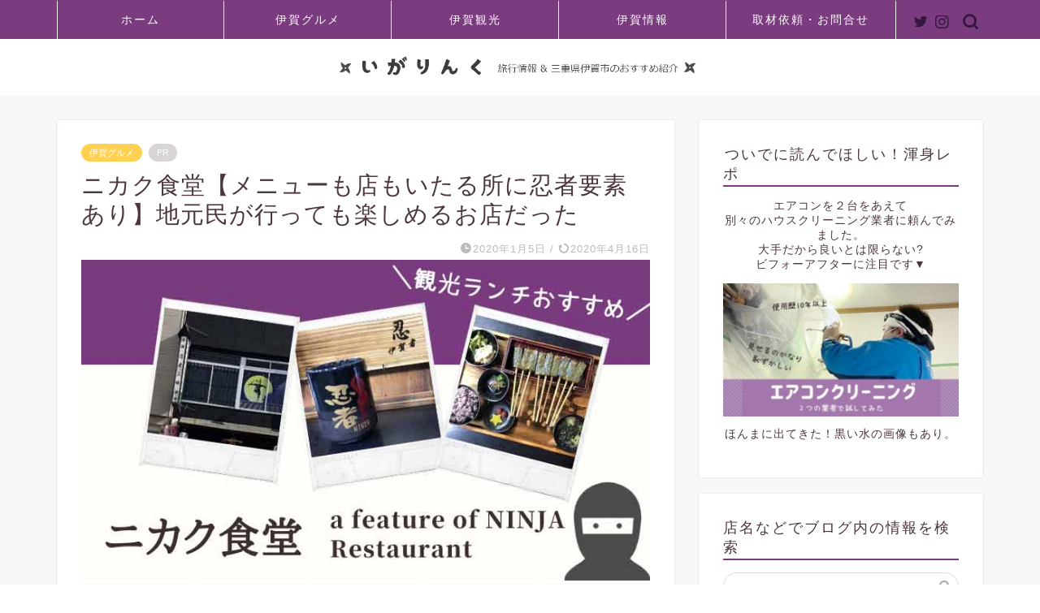

--- FILE ---
content_type: text/html; charset=UTF-8
request_url: https://iga-link.com/gourmet-nikaku
body_size: 27529
content:
<!DOCTYPE html>
<html lang="ja">
<head prefix="og: http://ogp.me/ns# fb: http://ogp.me/ns/fb# article: http://ogp.me/ns/article#">
<meta charset="utf-8">
<meta http-equiv="X-UA-Compatible" content="IE=edge">
<meta name="viewport" content="width=device-width, initial-scale=1">
<!-- ここからOGP -->
<meta property="og:type" content="blog">
<meta property="og:title" content="ニカク食堂【メニューも店もいたる所に忍者要素あり】地元民が行っても楽しめるお店だった｜いがりんく"> 
<meta property="og:url" content="https://iga-link.com/gourmet-nikaku"> 
<meta property="og:description" content="ニカク食堂は伊賀流忍者博物館の観光ランチにぴったりのお店。メニューも店内も忍者テイストいっぱいのニカク食堂をたくさんの写真とともに詳しく紹介しています。
ninja restaurant NIKAKU in iga"> 
<meta property="og:image" content="https://iga-link.com/wp-content/uploads/2020/01/nikaku26.jpg">
<meta property="og:site_name" content="いがりんく">
<meta property="fb:admins" content="">
<meta name="twitter:card" content="summary_large_image">
<meta name="twitter:site" content="@iga_link">
<!-- ここまでOGP --> 

<meta name="description" itemprop="description" content="ニカク食堂は伊賀流忍者博物館の観光ランチにぴったりのお店。メニューも店内も忍者テイストいっぱいのニカク食堂をたくさんの写真とともに詳しく紹介しています。
ninja restaurant NIKAKU in iga" >
<link rel="canonical" href="https://iga-link.com/gourmet-nikaku">
<title>ニカク食堂【メニューも店もいたる所に忍者要素あり】地元民が行っても楽しめるお店だった｜いがりんく</title>
<meta name='robots' content='max-image-preview:large' />
<link rel='dns-prefetch' href='//ajax.googleapis.com' />
<link rel='dns-prefetch' href='//cdnjs.cloudflare.com' />
<link href='https://fonts.gstatic.com' crossorigin='anonymous' rel='preconnect' />
<link href='https://ajax.googleapis.com' rel='preconnect' />
<link href='https://fonts.googleapis.com' rel='preconnect' />
<link rel="alternate" type="application/rss+xml" title="いがりんく &raquo; フィード" href="https://iga-link.com/feed" />
<link rel="alternate" type="application/rss+xml" title="いがりんく &raquo; コメントフィード" href="https://iga-link.com/comments/feed" />
<script type="text/javascript">
/* <![CDATA[ */
window._wpemojiSettings = {"baseUrl":"https:\/\/s.w.org\/images\/core\/emoji\/15.0.3\/72x72\/","ext":".png","svgUrl":"https:\/\/s.w.org\/images\/core\/emoji\/15.0.3\/svg\/","svgExt":".svg","source":{"concatemoji":"https:\/\/iga-link.com\/wp-includes\/js\/wp-emoji-release.min.js?ver=6.5.7"}};
/*! This file is auto-generated */
!function(i,n){var o,s,e;function c(e){try{var t={supportTests:e,timestamp:(new Date).valueOf()};sessionStorage.setItem(o,JSON.stringify(t))}catch(e){}}function p(e,t,n){e.clearRect(0,0,e.canvas.width,e.canvas.height),e.fillText(t,0,0);var t=new Uint32Array(e.getImageData(0,0,e.canvas.width,e.canvas.height).data),r=(e.clearRect(0,0,e.canvas.width,e.canvas.height),e.fillText(n,0,0),new Uint32Array(e.getImageData(0,0,e.canvas.width,e.canvas.height).data));return t.every(function(e,t){return e===r[t]})}function u(e,t,n){switch(t){case"flag":return n(e,"\ud83c\udff3\ufe0f\u200d\u26a7\ufe0f","\ud83c\udff3\ufe0f\u200b\u26a7\ufe0f")?!1:!n(e,"\ud83c\uddfa\ud83c\uddf3","\ud83c\uddfa\u200b\ud83c\uddf3")&&!n(e,"\ud83c\udff4\udb40\udc67\udb40\udc62\udb40\udc65\udb40\udc6e\udb40\udc67\udb40\udc7f","\ud83c\udff4\u200b\udb40\udc67\u200b\udb40\udc62\u200b\udb40\udc65\u200b\udb40\udc6e\u200b\udb40\udc67\u200b\udb40\udc7f");case"emoji":return!n(e,"\ud83d\udc26\u200d\u2b1b","\ud83d\udc26\u200b\u2b1b")}return!1}function f(e,t,n){var r="undefined"!=typeof WorkerGlobalScope&&self instanceof WorkerGlobalScope?new OffscreenCanvas(300,150):i.createElement("canvas"),a=r.getContext("2d",{willReadFrequently:!0}),o=(a.textBaseline="top",a.font="600 32px Arial",{});return e.forEach(function(e){o[e]=t(a,e,n)}),o}function t(e){var t=i.createElement("script");t.src=e,t.defer=!0,i.head.appendChild(t)}"undefined"!=typeof Promise&&(o="wpEmojiSettingsSupports",s=["flag","emoji"],n.supports={everything:!0,everythingExceptFlag:!0},e=new Promise(function(e){i.addEventListener("DOMContentLoaded",e,{once:!0})}),new Promise(function(t){var n=function(){try{var e=JSON.parse(sessionStorage.getItem(o));if("object"==typeof e&&"number"==typeof e.timestamp&&(new Date).valueOf()<e.timestamp+604800&&"object"==typeof e.supportTests)return e.supportTests}catch(e){}return null}();if(!n){if("undefined"!=typeof Worker&&"undefined"!=typeof OffscreenCanvas&&"undefined"!=typeof URL&&URL.createObjectURL&&"undefined"!=typeof Blob)try{var e="postMessage("+f.toString()+"("+[JSON.stringify(s),u.toString(),p.toString()].join(",")+"));",r=new Blob([e],{type:"text/javascript"}),a=new Worker(URL.createObjectURL(r),{name:"wpTestEmojiSupports"});return void(a.onmessage=function(e){c(n=e.data),a.terminate(),t(n)})}catch(e){}c(n=f(s,u,p))}t(n)}).then(function(e){for(var t in e)n.supports[t]=e[t],n.supports.everything=n.supports.everything&&n.supports[t],"flag"!==t&&(n.supports.everythingExceptFlag=n.supports.everythingExceptFlag&&n.supports[t]);n.supports.everythingExceptFlag=n.supports.everythingExceptFlag&&!n.supports.flag,n.DOMReady=!1,n.readyCallback=function(){n.DOMReady=!0}}).then(function(){return e}).then(function(){var e;n.supports.everything||(n.readyCallback(),(e=n.source||{}).concatemoji?t(e.concatemoji):e.wpemoji&&e.twemoji&&(t(e.twemoji),t(e.wpemoji)))}))}((window,document),window._wpemojiSettings);
/* ]]> */
</script>
<link rel='stylesheet' id='rtoc_style-css' href='https://iga-link.com/wp-content/plugins/rich-table-of-content/css/rtoc_style.css?ver=6.5.7' type='text/css' media='all' />
<style id='wp-emoji-styles-inline-css' type='text/css'>

	img.wp-smiley, img.emoji {
		display: inline !important;
		border: none !important;
		box-shadow: none !important;
		height: 1em !important;
		width: 1em !important;
		margin: 0 0.07em !important;
		vertical-align: -0.1em !important;
		background: none !important;
		padding: 0 !important;
	}
</style>
<link rel='stylesheet' id='wp-block-library-css' href='https://iga-link.com/wp-includes/css/dist/block-library/style.min.css?ver=6.5.7' type='text/css' media='all' />
<style id='classic-theme-styles-inline-css' type='text/css'>
/*! This file is auto-generated */
.wp-block-button__link{color:#fff;background-color:#32373c;border-radius:9999px;box-shadow:none;text-decoration:none;padding:calc(.667em + 2px) calc(1.333em + 2px);font-size:1.125em}.wp-block-file__button{background:#32373c;color:#fff;text-decoration:none}
</style>
<style id='global-styles-inline-css' type='text/css'>
body{--wp--preset--color--black: #000000;--wp--preset--color--cyan-bluish-gray: #abb8c3;--wp--preset--color--white: #ffffff;--wp--preset--color--pale-pink: #f78da7;--wp--preset--color--vivid-red: #cf2e2e;--wp--preset--color--luminous-vivid-orange: #ff6900;--wp--preset--color--luminous-vivid-amber: #fcb900;--wp--preset--color--light-green-cyan: #7bdcb5;--wp--preset--color--vivid-green-cyan: #00d084;--wp--preset--color--pale-cyan-blue: #8ed1fc;--wp--preset--color--vivid-cyan-blue: #0693e3;--wp--preset--color--vivid-purple: #9b51e0;--wp--preset--gradient--vivid-cyan-blue-to-vivid-purple: linear-gradient(135deg,rgba(6,147,227,1) 0%,rgb(155,81,224) 100%);--wp--preset--gradient--light-green-cyan-to-vivid-green-cyan: linear-gradient(135deg,rgb(122,220,180) 0%,rgb(0,208,130) 100%);--wp--preset--gradient--luminous-vivid-amber-to-luminous-vivid-orange: linear-gradient(135deg,rgba(252,185,0,1) 0%,rgba(255,105,0,1) 100%);--wp--preset--gradient--luminous-vivid-orange-to-vivid-red: linear-gradient(135deg,rgba(255,105,0,1) 0%,rgb(207,46,46) 100%);--wp--preset--gradient--very-light-gray-to-cyan-bluish-gray: linear-gradient(135deg,rgb(238,238,238) 0%,rgb(169,184,195) 100%);--wp--preset--gradient--cool-to-warm-spectrum: linear-gradient(135deg,rgb(74,234,220) 0%,rgb(151,120,209) 20%,rgb(207,42,186) 40%,rgb(238,44,130) 60%,rgb(251,105,98) 80%,rgb(254,248,76) 100%);--wp--preset--gradient--blush-light-purple: linear-gradient(135deg,rgb(255,206,236) 0%,rgb(152,150,240) 100%);--wp--preset--gradient--blush-bordeaux: linear-gradient(135deg,rgb(254,205,165) 0%,rgb(254,45,45) 50%,rgb(107,0,62) 100%);--wp--preset--gradient--luminous-dusk: linear-gradient(135deg,rgb(255,203,112) 0%,rgb(199,81,192) 50%,rgb(65,88,208) 100%);--wp--preset--gradient--pale-ocean: linear-gradient(135deg,rgb(255,245,203) 0%,rgb(182,227,212) 50%,rgb(51,167,181) 100%);--wp--preset--gradient--electric-grass: linear-gradient(135deg,rgb(202,248,128) 0%,rgb(113,206,126) 100%);--wp--preset--gradient--midnight: linear-gradient(135deg,rgb(2,3,129) 0%,rgb(40,116,252) 100%);--wp--preset--font-size--small: 13px;--wp--preset--font-size--medium: 20px;--wp--preset--font-size--large: 36px;--wp--preset--font-size--x-large: 42px;--wp--preset--spacing--20: 0.44rem;--wp--preset--spacing--30: 0.67rem;--wp--preset--spacing--40: 1rem;--wp--preset--spacing--50: 1.5rem;--wp--preset--spacing--60: 2.25rem;--wp--preset--spacing--70: 3.38rem;--wp--preset--spacing--80: 5.06rem;--wp--preset--shadow--natural: 6px 6px 9px rgba(0, 0, 0, 0.2);--wp--preset--shadow--deep: 12px 12px 50px rgba(0, 0, 0, 0.4);--wp--preset--shadow--sharp: 6px 6px 0px rgba(0, 0, 0, 0.2);--wp--preset--shadow--outlined: 6px 6px 0px -3px rgba(255, 255, 255, 1), 6px 6px rgba(0, 0, 0, 1);--wp--preset--shadow--crisp: 6px 6px 0px rgba(0, 0, 0, 1);}:where(.is-layout-flex){gap: 0.5em;}:where(.is-layout-grid){gap: 0.5em;}body .is-layout-flex{display: flex;}body .is-layout-flex{flex-wrap: wrap;align-items: center;}body .is-layout-flex > *{margin: 0;}body .is-layout-grid{display: grid;}body .is-layout-grid > *{margin: 0;}:where(.wp-block-columns.is-layout-flex){gap: 2em;}:where(.wp-block-columns.is-layout-grid){gap: 2em;}:where(.wp-block-post-template.is-layout-flex){gap: 1.25em;}:where(.wp-block-post-template.is-layout-grid){gap: 1.25em;}.has-black-color{color: var(--wp--preset--color--black) !important;}.has-cyan-bluish-gray-color{color: var(--wp--preset--color--cyan-bluish-gray) !important;}.has-white-color{color: var(--wp--preset--color--white) !important;}.has-pale-pink-color{color: var(--wp--preset--color--pale-pink) !important;}.has-vivid-red-color{color: var(--wp--preset--color--vivid-red) !important;}.has-luminous-vivid-orange-color{color: var(--wp--preset--color--luminous-vivid-orange) !important;}.has-luminous-vivid-amber-color{color: var(--wp--preset--color--luminous-vivid-amber) !important;}.has-light-green-cyan-color{color: var(--wp--preset--color--light-green-cyan) !important;}.has-vivid-green-cyan-color{color: var(--wp--preset--color--vivid-green-cyan) !important;}.has-pale-cyan-blue-color{color: var(--wp--preset--color--pale-cyan-blue) !important;}.has-vivid-cyan-blue-color{color: var(--wp--preset--color--vivid-cyan-blue) !important;}.has-vivid-purple-color{color: var(--wp--preset--color--vivid-purple) !important;}.has-black-background-color{background-color: var(--wp--preset--color--black) !important;}.has-cyan-bluish-gray-background-color{background-color: var(--wp--preset--color--cyan-bluish-gray) !important;}.has-white-background-color{background-color: var(--wp--preset--color--white) !important;}.has-pale-pink-background-color{background-color: var(--wp--preset--color--pale-pink) !important;}.has-vivid-red-background-color{background-color: var(--wp--preset--color--vivid-red) !important;}.has-luminous-vivid-orange-background-color{background-color: var(--wp--preset--color--luminous-vivid-orange) !important;}.has-luminous-vivid-amber-background-color{background-color: var(--wp--preset--color--luminous-vivid-amber) !important;}.has-light-green-cyan-background-color{background-color: var(--wp--preset--color--light-green-cyan) !important;}.has-vivid-green-cyan-background-color{background-color: var(--wp--preset--color--vivid-green-cyan) !important;}.has-pale-cyan-blue-background-color{background-color: var(--wp--preset--color--pale-cyan-blue) !important;}.has-vivid-cyan-blue-background-color{background-color: var(--wp--preset--color--vivid-cyan-blue) !important;}.has-vivid-purple-background-color{background-color: var(--wp--preset--color--vivid-purple) !important;}.has-black-border-color{border-color: var(--wp--preset--color--black) !important;}.has-cyan-bluish-gray-border-color{border-color: var(--wp--preset--color--cyan-bluish-gray) !important;}.has-white-border-color{border-color: var(--wp--preset--color--white) !important;}.has-pale-pink-border-color{border-color: var(--wp--preset--color--pale-pink) !important;}.has-vivid-red-border-color{border-color: var(--wp--preset--color--vivid-red) !important;}.has-luminous-vivid-orange-border-color{border-color: var(--wp--preset--color--luminous-vivid-orange) !important;}.has-luminous-vivid-amber-border-color{border-color: var(--wp--preset--color--luminous-vivid-amber) !important;}.has-light-green-cyan-border-color{border-color: var(--wp--preset--color--light-green-cyan) !important;}.has-vivid-green-cyan-border-color{border-color: var(--wp--preset--color--vivid-green-cyan) !important;}.has-pale-cyan-blue-border-color{border-color: var(--wp--preset--color--pale-cyan-blue) !important;}.has-vivid-cyan-blue-border-color{border-color: var(--wp--preset--color--vivid-cyan-blue) !important;}.has-vivid-purple-border-color{border-color: var(--wp--preset--color--vivid-purple) !important;}.has-vivid-cyan-blue-to-vivid-purple-gradient-background{background: var(--wp--preset--gradient--vivid-cyan-blue-to-vivid-purple) !important;}.has-light-green-cyan-to-vivid-green-cyan-gradient-background{background: var(--wp--preset--gradient--light-green-cyan-to-vivid-green-cyan) !important;}.has-luminous-vivid-amber-to-luminous-vivid-orange-gradient-background{background: var(--wp--preset--gradient--luminous-vivid-amber-to-luminous-vivid-orange) !important;}.has-luminous-vivid-orange-to-vivid-red-gradient-background{background: var(--wp--preset--gradient--luminous-vivid-orange-to-vivid-red) !important;}.has-very-light-gray-to-cyan-bluish-gray-gradient-background{background: var(--wp--preset--gradient--very-light-gray-to-cyan-bluish-gray) !important;}.has-cool-to-warm-spectrum-gradient-background{background: var(--wp--preset--gradient--cool-to-warm-spectrum) !important;}.has-blush-light-purple-gradient-background{background: var(--wp--preset--gradient--blush-light-purple) !important;}.has-blush-bordeaux-gradient-background{background: var(--wp--preset--gradient--blush-bordeaux) !important;}.has-luminous-dusk-gradient-background{background: var(--wp--preset--gradient--luminous-dusk) !important;}.has-pale-ocean-gradient-background{background: var(--wp--preset--gradient--pale-ocean) !important;}.has-electric-grass-gradient-background{background: var(--wp--preset--gradient--electric-grass) !important;}.has-midnight-gradient-background{background: var(--wp--preset--gradient--midnight) !important;}.has-small-font-size{font-size: var(--wp--preset--font-size--small) !important;}.has-medium-font-size{font-size: var(--wp--preset--font-size--medium) !important;}.has-large-font-size{font-size: var(--wp--preset--font-size--large) !important;}.has-x-large-font-size{font-size: var(--wp--preset--font-size--x-large) !important;}
.wp-block-navigation a:where(:not(.wp-element-button)){color: inherit;}
:where(.wp-block-post-template.is-layout-flex){gap: 1.25em;}:where(.wp-block-post-template.is-layout-grid){gap: 1.25em;}
:where(.wp-block-columns.is-layout-flex){gap: 2em;}:where(.wp-block-columns.is-layout-grid){gap: 2em;}
.wp-block-pullquote{font-size: 1.5em;line-height: 1.6;}
</style>
<link rel='stylesheet' id='contact-form-7-css' href='https://iga-link.com/wp-content/plugins/contact-form-7/includes/css/styles.css?ver=5.4.1' type='text/css' media='all' />
<link rel='stylesheet' id='yyi_rinker_stylesheet-css' href='https://iga-link.com/wp-content/plugins/yyi-rinker/css/style.css?v=1.1.2&#038;ver=6.5.7' type='text/css' media='all' />
<link rel='stylesheet' id='parent-style-css' href='https://iga-link.com/wp-content/themes/jin/style.css?ver=6.5.7' type='text/css' media='all' />
<link rel='stylesheet' id='theme-style-css' href='https://iga-link.com/wp-content/themes/jin-child/style.css?ver=6.5.7' type='text/css' media='all' />
<link rel='stylesheet' id='swiper-style-css' href='https://cdnjs.cloudflare.com/ajax/libs/Swiper/4.0.7/css/swiper.min.css?ver=6.5.7' type='text/css' media='all' />
<link rel='stylesheet' id='tablepress-default-css' href='https://iga-link.com/wp-content/plugins/tablepress/css/default.min.css?ver=1.13' type='text/css' media='all' />
<script type="text/javascript" src="https://ajax.googleapis.com/ajax/libs/jquery/1.12.4/jquery.min.js?ver=6.5.7" id="jquery-js"></script>
<script type="text/javascript" src="https://iga-link.com/wp-content/plugins/yyi-rinker/js/event-tracking.js?v=1.1.2" id="yyi_rinker_event_tracking_script-js"></script>
<link rel="https://api.w.org/" href="https://iga-link.com/wp-json/" /><link rel="alternate" type="application/json" href="https://iga-link.com/wp-json/wp/v2/posts/1311" /><link rel='shortlink' href='https://iga-link.com/?p=1311' />
<link rel="alternate" type="application/json+oembed" href="https://iga-link.com/wp-json/oembed/1.0/embed?url=https%3A%2F%2Figa-link.com%2Fgourmet-nikaku" />
<link rel="alternate" type="text/xml+oembed" href="https://iga-link.com/wp-json/oembed/1.0/embed?url=https%3A%2F%2Figa-link.com%2Fgourmet-nikaku&#038;format=xml" />
<script type="text/javascript" language="javascript">
    var vc_pid = "886370820";
</script><script type="text/javascript" src="//aml.valuecommerce.com/vcdal.js" async></script><style>
div.yyi-rinker-contents.yyi-rinker-design-tate  div.yyi-rinker-box{
    flex-direction: column;
}

div.yyi-rinker-contents.yyi-rinker-design-slim div.yyi-rinker-box .yyi-rinker-links {
    flex-direction: column;
}

div.yyi-rinker-contents.yyi-rinker-design-slim div.yyi-rinker-info {
    width: 100%;
}

div.yyi-rinker-contents.yyi-rinker-design-slim .yyi-rinker-title {
    text-align: center;
}

div.yyi-rinker-contents.yyi-rinker-design-slim .yyi-rinker-links {
    text-align: center;
}
div.yyi-rinker-contents.yyi-rinker-design-slim .yyi-rinker-image {

    margin: auto;
}

div.yyi-rinker-contents.yyi-rinker-design-slim div.yyi-rinker-info ul.yyi-rinker-links li {
	align-self: stretch;
}
div.yyi-rinker-contents.yyi-rinker-design-slim div.yyi-rinker-box div.yyi-rinker-info {
	padding: 0;
}
div.yyi-rinker-contents.yyi-rinker-design-slim div.yyi-rinker-box {
	flex-direction: column;
	padding: 14px 5px 0;
}

.yyi-rinker-design-slim div.yyi-rinker-box div.yyi-rinker-info {
	text-align: center;
}

.yyi-rinker-design-slim div.price-box span.price {
	display: block;
}

div.yyi-rinker-contents.yyi-rinker-design-slim div.yyi-rinker-info div.yyi-rinker-title a{
	font-size:16px;
}

div.yyi-rinker-contents.yyi-rinker-design-slim ul.yyi-rinker-links li.amazonkindlelink:before,  div.yyi-rinker-contents.yyi-rinker-design-slim ul.yyi-rinker-links li.amazonlink:before,  div.yyi-rinker-contents.yyi-rinker-design-slim ul.yyi-rinker-links li.rakutenlink:before,  div.yyi-rinker-contents.yyi-rinker-design-slim ul.yyi-rinker-links li.yahoolink:before {
	font-size:12px;
}

div.yyi-rinker-contents.yyi-rinker-design-slim ul.yyi-rinker-links li a {
	font-size: 13px;
}
.entry-content ul.yyi-rinker-links li {
	padding: 0;
}

				</style>	<style type="text/css">
		#wrapper {
			background-color: #f9f7f9;
			background-image: url();
					}

		.related-entry-headline-text span:before,
		#comment-title span:before,
		#reply-title span:before {
			background-color: #7a3b7f;
			border-color: #7a3b7f !important;
		}

		#breadcrumb:after,
		#page-top a {
			background-color: #b55ca4;
		}

		footer {
			background-color: #b55ca4;
		}

		.footer-inner a,
		#copyright,
		#copyright-center {
			border-color: #fff !important;
			color: #fff !important;
		}

		#footer-widget-area {
			border-color: #fff !important;
		}

		.page-top-footer a {
			color: #b55ca4 !important;
		}

		#breadcrumb ul li,
		#breadcrumb ul li a {
			color: #b55ca4 !important;
		}

		body,
		a,
		a:link,
		a:visited,
		.my-profile,
		.widgettitle,
		.tabBtn-mag label {
			color: #4c363f;
		}

		a:hover {
			color: #008db7;
		}

		.widget_nav_menu ul>li>a:before,
		.widget_categories ul>li>a:before,
		.widget_pages ul>li>a:before,
		.widget_recent_entries ul>li>a:before,
		.widget_archive ul>li>a:before,
		.widget_archive form:after,
		.widget_categories form:after,
		.widget_nav_menu ul>li>ul.sub-menu>li>a:before,
		.widget_categories ul>li>.children>li>a:before,
		.widget_pages ul>li>.children>li>a:before,
		.widget_nav_menu ul>li>ul.sub-menu>li>ul.sub-menu li>a:before,
		.widget_categories ul>li>.children>li>.children li>a:before,
		.widget_pages ul>li>.children>li>.children li>a:before {
			color: #7a3b7f;
		}

		.widget_nav_menu ul .sub-menu .sub-menu li a:before {
			background-color: #4c363f !important;
		}
		.d--labeling-act-border{
			border-color: rgba(76,54,63,0.18);
		}
		.c--labeling-act.d--labeling-act-solid{
			background-color: rgba(76,54,63,0.06);
		}
		.a--labeling-act{
			color: rgba(76,54,63,0.6);
		}
		.a--labeling-small-act span{
			background-color: rgba(76,54,63,0.21);
		}
		.d--labeling-act-strong{
			background-color: rgba(76,54,63,0.045);
		}
		.d--labeling-act-strong .a--labeling-act{
			color: rgba(76,54,63,0.75);
		}


		footer .footer-widget,
		footer .footer-widget a,
		footer .footer-widget ul li,
		.footer-widget.widget_nav_menu ul>li>a:before,
		.footer-widget.widget_categories ul>li>a:before,
		.footer-widget.widget_recent_entries ul>li>a:before,
		.footer-widget.widget_pages ul>li>a:before,
		.footer-widget.widget_archive ul>li>a:before,
		footer .widget_tag_cloud .tagcloud a:before {
			color: #fff !important;
			border-color: #fff !important;
		}

		footer .footer-widget .widgettitle {
			color: #fff !important;
			border-color: #ffd051 !important;
		}

		footer .widget_nav_menu ul .children .children li a:before,
		footer .widget_categories ul .children .children li a:before,
		footer .widget_nav_menu ul .sub-menu .sub-menu li a:before {
			background-color: #fff !important;
		}

		#drawernav a:hover,
		.post-list-title,
		#prev-next p,
		#toc_container .toc_list li a {
			color: #4c363f !important;
		}

		#header-box {
			background-color: #ffffff;
		}

		@media (min-width: 768px) {

			#header-box .header-box10-bg:before,
			#header-box .header-box11-bg:before {
				border-radius: 2px;
			}
		}

		@media (min-width: 768px) {
			.top-image-meta {
				margin-top: calc(0px - 30px);
			}
		}

		@media (min-width: 1200px) {
			.top-image-meta {
				margin-top: calc(0px);
			}
		}

		.pickup-contents:before {
			background-color: #ffffff !important;
		}

		.main-image-text {
			color: #555;
		}

		.main-image-text-sub {
			color: #555;
		}

		@media (min-width: 481px) {
			#site-info {
				padding-top: px !important;
				padding-bottom: px !important;
			}
		}

		#site-info span a {
			color: #b55ca4 !important;
		}

		#headmenu .headsns .line a svg {
			fill: #36163f !important;
		}

		#headmenu .headsns a,
		#headmenu {
			color: #36163f !important;
			border-color: #36163f !important;
		}

		.profile-follow .line-sns a svg {
			fill: #7a3b7f !important;
		}

		.profile-follow .line-sns a:hover svg {
			fill: #ffd051 !important;
		}

		.profile-follow a {
			color: #7a3b7f !important;
			border-color: #7a3b7f !important;
		}

		.profile-follow a:hover,
		#headmenu .headsns a:hover {
			color: #ffd051 !important;
			border-color: #ffd051 !important;
		}

		.search-box:hover {
			color: #ffd051 !important;
			border-color: #ffd051 !important;
		}

		#header #headmenu .headsns .line a:hover svg {
			fill: #ffd051 !important;
		}

		.cps-icon-bar,
		#navtoggle:checked+.sp-menu-open .cps-icon-bar {
			background-color: #b55ca4;
		}

		#nav-container {
			background-color: #7a3b7f;
		}

		.menu-box .menu-item svg {
			fill: #ffffff;
		}

		#drawernav ul.menu-box>li>a,
		#drawernav2 ul.menu-box>li>a,
		#drawernav3 ul.menu-box>li>a,
		#drawernav4 ul.menu-box>li>a,
		#drawernav5 ul.menu-box>li>a,
		#drawernav ul.menu-box>li.menu-item-has-children:after,
		#drawernav2 ul.menu-box>li.menu-item-has-children:after,
		#drawernav3 ul.menu-box>li.menu-item-has-children:after,
		#drawernav4 ul.menu-box>li.menu-item-has-children:after,
		#drawernav5 ul.menu-box>li.menu-item-has-children:after {
			color: #ffffff !important;
		}

		#drawernav ul.menu-box li a,
		#drawernav2 ul.menu-box li a,
		#drawernav3 ul.menu-box li a,
		#drawernav4 ul.menu-box li a,
		#drawernav5 ul.menu-box li a {
			font-size: 14px !important;
		}

		#drawernav3 ul.menu-box>li {
			color: #4c363f !important;
		}

		#drawernav4 .menu-box>.menu-item>a:after,
		#drawernav3 .menu-box>.menu-item>a:after,
		#drawernav .menu-box>.menu-item>a:after {
			background-color: #ffffff !important;
		}

		#drawernav2 .menu-box>.menu-item:hover,
		#drawernav5 .menu-box>.menu-item:hover {
			border-top-color: #7a3b7f !important;
		}

		.cps-info-bar a {
			background-color: #b55ca4 !important;
		}

		@media (min-width: 768px) {
			.post-list-mag .post-list-item:not(:nth-child(2n)) {
				margin-right: 2.6%;
			}
		}

		@media (min-width: 768px) {

			#tab-1:checked~.tabBtn-mag li [for="tab-1"]:after,
			#tab-2:checked~.tabBtn-mag li [for="tab-2"]:after,
			#tab-3:checked~.tabBtn-mag li [for="tab-3"]:after,
			#tab-4:checked~.tabBtn-mag li [for="tab-4"]:after {
				border-top-color: #7a3b7f !important;
			}

			.tabBtn-mag label {
				border-bottom-color: #7a3b7f !important;
			}
		}

		#tab-1:checked~.tabBtn-mag li [for="tab-1"],
		#tab-2:checked~.tabBtn-mag li [for="tab-2"],
		#tab-3:checked~.tabBtn-mag li [for="tab-3"],
		#tab-4:checked~.tabBtn-mag li [for="tab-4"],
		#prev-next a.next:after,
		#prev-next a.prev:after,
		.more-cat-button a:hover span:before {
			background-color: #7a3b7f !important;
		}


		.swiper-slide .post-list-cat,
		.post-list-mag .post-list-cat,
		.post-list-mag3col .post-list-cat,
		.post-list-mag-sp1col .post-list-cat,
		.swiper-pagination-bullet-active,
		.pickup-cat,
		.post-list .post-list-cat,
		#breadcrumb .bcHome a:hover span:before,
		.popular-item:nth-child(1) .pop-num,
		.popular-item:nth-child(2) .pop-num,
		.popular-item:nth-child(3) .pop-num {
			background-color: #ffd051 !important;
		}

		.sidebar-btn a,
		.profile-sns-menu {
			background-color: #ffd051 !important;
		}

		.sp-sns-menu a,
		.pickup-contents-box a:hover .pickup-title {
			border-color: #7a3b7f !important;
			color: #7a3b7f !important;
		}

		.pro-line svg {
			fill: #7a3b7f !important;
		}

		.cps-post-cat a,
		.meta-cat,
		.popular-cat {
			background-color: #ffd051 !important;
			border-color: #ffd051 !important;
		}

		.tagicon,
		.tag-box a,
		#toc_container .toc_list>li,
		#toc_container .toc_title {
			color: #7a3b7f !important;
		}

		.widget_tag_cloud a::before {
			color: #4c363f !important;
		}

		.tag-box a,
		#toc_container:before {
			border-color: #7a3b7f !important;
		}

		.cps-post-cat a:hover {
			color: #008db7 !important;
		}

		.pagination li:not([class*="current"]) a:hover,
		.widget_tag_cloud a:hover {
			background-color: #7a3b7f !important;
		}

		.pagination li:not([class*="current"]) a:hover {
			opacity: 0.5 !important;
		}

		.pagination li.current a {
			background-color: #7a3b7f !important;
			border-color: #7a3b7f !important;
		}

		.nextpage a:hover span {
			color: #7a3b7f !important;
			border-color: #7a3b7f !important;
		}

		.cta-content:before {
			background-color: #ffffff !important;
		}

		.cta-text,
		.info-title {
			color: #877179 !important;
		}

		#footer-widget-area.footer_style1 .widgettitle {
			border-color: #ffd051 !important;
		}

		.sidebar_style1 .widgettitle,
		.sidebar_style5 .widgettitle {
			border-color: #7a3b7f !important;
		}

		.sidebar_style2 .widgettitle,
		.sidebar_style4 .widgettitle,
		.sidebar_style6 .widgettitle,
		#home-bottom-widget .widgettitle,
		#home-top-widget .widgettitle,
		#post-bottom-widget .widgettitle,
		#post-top-widget .widgettitle {
			background-color: #7a3b7f !important;
		}

		#home-bottom-widget .widget_search .search-box input[type="submit"],
		#home-top-widget .widget_search .search-box input[type="submit"],
		#post-bottom-widget .widget_search .search-box input[type="submit"],
		#post-top-widget .widget_search .search-box input[type="submit"] {
			background-color: #ffd051 !important;
		}

		.tn-logo-size {
			font-size: 40% !important;
		}

		@media (min-width: 481px) {
			.tn-logo-size img {
				width: calc(40%*0.5) !important;
			}
		}

		@media (min-width: 768px) {
			.tn-logo-size img {
				width: calc(40%*2.2) !important;
			}
		}

		@media (min-width: 1200px) {
			.tn-logo-size img {
				width: 40% !important;
			}
		}

		.sp-logo-size {
			font-size: 80% !important;
		}

		.sp-logo-size img {
			width: 80% !important;
		}

		.cps-post-main ul>li:before,
		.cps-post-main ol>li:before {
			background-color: #ffd051 !important;
		}

		.profile-card .profile-title {
			background-color: #7a3b7f !important;
		}

		.profile-card {
			border-color: #7a3b7f !important;
		}

		.cps-post-main a {
			color: #0044cc;
		}

		.cps-post-main .marker {
			background: -webkit-linear-gradient(transparent 80%, #c9efef 0%);
			background: linear-gradient(transparent 80%, #c9efef 0%);
		}

		.cps-post-main .marker2 {
			background: -webkit-linear-gradient(transparent 60%, #ffdd7f 0%);
			background: linear-gradient(transparent 60%, #ffdd7f 0%);
		}

		.cps-post-main .jic-sc {
			color: #e9546b;
		}


		.simple-box1 {
			border-color: #68d6cb !important;
		}

		.simple-box2 {
			border-color: #f2bf7d !important;
		}

		.simple-box3 {
			border-color: #68d6cb !important;
		}

		.simple-box4 {
			border-color: #7badd8 !important;
		}

		.simple-box4:before {
			background-color: #7badd8;
		}

		.simple-box5 {
			border-color: #e896c7 !important;
		}

		.simple-box5:before {
			background-color: #e896c7;
		}

		.simple-box6 {
			background-color: #fffdef !important;
		}

		.simple-box7 {
			border-color: #def1f9 !important;
		}

		.simple-box7:before {
			background-color: #def1f9 !important;
		}

		.simple-box8 {
			border-color: #96ddc1 !important;
		}

		.simple-box8:before {
			background-color: #96ddc1 !important;
		}

		.simple-box9:before {
			background-color: #e1c0e8 !important;
		}

		.simple-box9:after {
			border-color: #e1c0e8 #e1c0e8 #fff #fff !important;
		}

		.kaisetsu-box1:before,
		.kaisetsu-box1-title {
			background-color: #ffb49e !important;
		}

		.kaisetsu-box2 {
			border-color: #68d6cb !important;
		}

		.kaisetsu-box2-title {
			background-color: #68d6cb !important;
		}

		.kaisetsu-box4 {
			border-color: #ea91a9 !important;
		}

		.kaisetsu-box4-title {
			background-color: #ea91a9 !important;
		}

		.kaisetsu-box5:before {
			background-color: #57b3ba !important;
		}

		.kaisetsu-box5-title {
			background-color: #57b3ba !important;
		}

		.concept-box1 {
			border-color: #85db8f !important;
		}

		.concept-box1:after {
			background-color: #85db8f !important;
		}

		.concept-box1:before {
			content: "ポイント" !important;
			color: #85db8f !important;
		}

		.concept-box2 {
			border-color: #f7cf6a !important;
		}

		.concept-box2:after {
			background-color: #f7cf6a !important;
		}

		.concept-box2:before {
			content: "注意点" !important;
			color: #f7cf6a !important;
		}

		.concept-box3 {
			border-color: #86cee8 !important;
		}

		.concept-box3:after {
			background-color: #86cee8 !important;
		}

		.concept-box3:before {
			content: "良い例" !important;
			color: #86cee8 !important;
		}

		.concept-box4 {
			border-color: #ed8989 !important;
		}

		.concept-box4:after {
			background-color: #ed8989 !important;
		}

		.concept-box4:before {
			content: "悪い例" !important;
			color: #ed8989 !important;
		}

		.concept-box5 {
			border-color: #9e9e9e !important;
		}

		.concept-box5:after {
			background-color: #9e9e9e !important;
		}

		.concept-box5:before {
			content: "参考" !important;
			color: #9e9e9e !important;
		}

		.concept-box6 {
			border-color: #8eaced !important;
		}

		.concept-box6:after {
			background-color: #8eaced !important;
		}

		.concept-box6:before {
			content: "メモ" !important;
			color: #8eaced !important;
		}

		.innerlink-box1,
		.blog-card {
			border-color: #68d6cb !important;
		}

		.innerlink-box1-title {
			background-color: #68d6cb !important;
			border-color: #68d6cb !important;
		}

		.innerlink-box1:before,
		.blog-card-hl-box {
			background-color: #68d6cb !important;
		}

		.jin-ac-box01-title::after {
			color: #7a3b7f;
		}

		.color-button01 a,
		.color-button01 a:hover,
		.color-button01:before {
			background-color: #68d6cb !important;
		}

		.top-image-btn-color a,
		.top-image-btn-color a:hover,
		.top-image-btn-color:before {
			background-color: #ffcd44 !important;
		}

		.color-button02 a,
		.color-button02 a:hover,
		.color-button02:before {
			background-color: #fa8072 !important;
		}

		.color-button01-big a,
		.color-button01-big a:hover,
		.color-button01-big:before {
			background-color: #00cad8 !important;
		}

		.color-button01-big a,
		.color-button01-big:before {
			border-radius: 30px !important;
		}

		.color-button01-big a {
			padding-top: 20px !important;
			padding-bottom: 20px !important;
		}

		.color-button02-big a,
		.color-button02-big a:hover,
		.color-button02-big:before {
			background-color: #ea4b60 !important;
		}

		.color-button02-big a,
		.color-button02-big:before {
			border-radius: 30px !important;
		}

		.color-button02-big a {
			padding-top: 20px !important;
			padding-bottom: 20px !important;
		}

		.color-button01-big {
			width: 80% !important;
		}

		.color-button02-big {
			width: 80% !important;
		}

		.top-image-btn-color a:hover,
		.color-button01 a:hover,
		.color-button02 a:hover,
		.color-button01-big a:hover,
		.color-button02-big a:hover {
			opacity: 1;
		}

		.h2-style01 h2,
		.h2-style02 h2:before,
		.h2-style03 h2,
		.h2-style04 h2:before,
		.h2-style05 h2,
		.h2-style07 h2:before,
		.h2-style07 h2:after,
		.h3-style03 h3:before,
		.h3-style02 h3:before,
		.h3-style05 h3:before,
		.h3-style07 h3:before,
		.h2-style08 h2:after,
		.h2-style10 h2:before,
		.h2-style10 h2:after,
		.h3-style02 h3:after,
		.h4-style02 h4:before {
			background-color: #7a3b7f !important;
		}

		.h3-style01 h3,
		.h3-style04 h3,
		.h3-style05 h3,
		.h3-style06 h3,
		.h4-style01 h4,
		.h2-style02 h2,
		.h2-style08 h2,
		.h2-style08 h2:before,
		.h2-style09 h2,
		.h4-style03 h4 {
			border-color: #7a3b7f !important;
		}

		.h2-style05 h2:before {
			border-top-color: #7a3b7f !important;
		}

		.h2-style06 h2:before,
		.sidebar_style3 .widgettitle:after {
			background-image: linear-gradient(-45deg,
					transparent 25%,
					#7a3b7f 25%,
					#7a3b7f 50%,
					transparent 50%,
					transparent 75%,
					#7a3b7f 75%,
					#7a3b7f);
		}

		.jin-h2-icons.h2-style02 h2 .jic:before,
		.jin-h2-icons.h2-style04 h2 .jic:before,
		.jin-h2-icons.h2-style06 h2 .jic:before,
		.jin-h2-icons.h2-style07 h2 .jic:before,
		.jin-h2-icons.h2-style08 h2 .jic:before,
		.jin-h2-icons.h2-style09 h2 .jic:before,
		.jin-h2-icons.h2-style10 h2 .jic:before,
		.jin-h3-icons.h3-style01 h3 .jic:before,
		.jin-h3-icons.h3-style02 h3 .jic:before,
		.jin-h3-icons.h3-style03 h3 .jic:before,
		.jin-h3-icons.h3-style04 h3 .jic:before,
		.jin-h3-icons.h3-style05 h3 .jic:before,
		.jin-h3-icons.h3-style06 h3 .jic:before,
		.jin-h3-icons.h3-style07 h3 .jic:before,
		.jin-h4-icons.h4-style01 h4 .jic:before,
		.jin-h4-icons.h4-style02 h4 .jic:before,
		.jin-h4-icons.h4-style03 h4 .jic:before,
		.jin-h4-icons.h4-style04 h4 .jic:before {
			color: #7a3b7f;
		}

		@media all and (-ms-high-contrast:none) {

			*::-ms-backdrop,
			.color-button01:before,
			.color-button02:before,
			.color-button01-big:before,
			.color-button02-big:before {
				background-color: #595857 !important;
			}
		}

		.jin-lp-h2 h2,
		.jin-lp-h2 h2 {
			background-color: transparent !important;
			border-color: transparent !important;
			color: #4c363f !important;
		}

		.jincolumn-h3style2 {
			border-color: #7a3b7f !important;
		}

		.jinlph2-style1 h2:first-letter {
			color: #7a3b7f !important;
		}

		.jinlph2-style2 h2,
		.jinlph2-style3 h2 {
			border-color: #7a3b7f !important;
		}

		.jin-photo-title .jin-fusen1-down,
		.jin-photo-title .jin-fusen1-even,
		.jin-photo-title .jin-fusen1-up {
			border-left-color: #7a3b7f;
		}

		.jin-photo-title .jin-fusen2,
		.jin-photo-title .jin-fusen3 {
			background-color: #7a3b7f;
		}

		.jin-photo-title .jin-fusen2:before,
		.jin-photo-title .jin-fusen3:before {
			border-top-color: #7a3b7f;
		}

		.has-huge-font-size {
			font-size: 42px !important;
		}

		.has-large-font-size {
			font-size: 36px !important;
		}

		.has-medium-font-size {
			font-size: 20px !important;
		}

		.has-normal-font-size {
			font-size: 16px !important;
		}

		.has-small-font-size {
			font-size: 13px !important;
		}
	</style>
	<style type="text/css">
		/*<!--  -->*/
		.rtoc-mokuji-content{
			background-color: #ffffff;
		}
		.rtoc-mokuji-content.frame1{
			border: 1px solid #3f9cff;
		}
		.rtoc-mokuji-content #rtoc-mokuji-title{
			color:#555555;
		}
		.rtoc-mokuji-content .rtoc-mokuji li > a{
			color: #555555;
		}
		.rtoc-mokuji-content .mokuji_ul.level-1 > .rtoc-item::before{
			background-color:#3f9cff!important;
		}
		.rtoc-mokuji-content .mokuji_ul.level-2 > .rtoc-item::before{
			background-color:#3f9cff!important;
		}
		.rtoc-mokuji-content.frame2::before,.rtoc-mokuji-content.frame3,.rtoc-mokuji-content.frame4,.rtoc-mokuji-content.frame5{
			border-color:#3f9cff;
		}
		.rtoc-mokuji-content.frame5::before,.rtoc-mokuji-content.frame5::after{
			background-color:#3f9cff;
		}
		.cls-1,.cls-2{
    		stroke:#3f9cff;
    	}
    	.rtoc-mokuji-content .decimal_ol.level-2 > .rtoc-item::before,.rtoc-mokuji-content .mokuji_ol > .rtoc-item::before{
    		color: #3f9cff;
    	}
    	.rtoc-mokuji-content .decimal_ol > .rtoc-item::after{
    		background-color: #3f9cff;
    	}
    	.rtoc-mokuji-content .decimal_ol > .rtoc-item::before{
    		color: #3f9cff;
    	}

    	/*６*/
    	#rtoc-mokuji-wrapper.addon6 #rtoc-mokuji-title span .cls-1,#rtoc-mokuji-wrapper.addon6 #rtoc-mokuji-title span .cls-2{
    		stroke: #3f9cff!important;
    	}
    	#rtoc-mokuji-wrapper.addon6 .rtoc-mokuji.level-1 > .rtoc-item{
    		border-color: #3f9cff;
    	}
    	#rtoc-mokuji-wrapper.addon6 .rtoc-mokuji.level-1 .rtoc-mokuji.level-2{
    		border-color: #3f9cff    	}
    	/*7*/
    	#rtoc-mokuji-wrapper.addon7 .rtoc-mokuji.level-1 .rtoc-chapter .rtoc-chapter-text{
    		color: #3f9cff;
    	}
    	#rtoc-mokuji-wrapper.addon7 .rtoc-mokuji.level-1 > .rtoc-item::before{
    		background-color: #3f9cff!important;
    	}
    	#rtoc-mokuji-wrapper.addon7 .rtoc-mokuji.level-1 > .rtoc-item .rtoc-mokuji.level-2{
    		border-color: #3f9cff;
    	}
    	#rtoc_return a::before{
    		background-image: url(https://iga-link.com/wp-content/plugins/rich-table-of-content/include/../img/rtoc_return.png);
    	}

    	#rtoc_return a{
    		background-color: !important;
    	}

	</style>
	            <style type="text/css">
                .rtoc-mokuji-content #rtoc-mokuji-title{
                    color: #7a3b7f;
                }
                .rtoc-mokuji-content.frame2::before, .rtoc-mokuji-content.frame3, .rtoc-mokuji-content.frame4, .rtoc-mokuji-content.frame5{
                    border-color: #7a3b7f;
                }
                .rtoc-mokuji-content .decimal_ol > .rtoc-item::before,.rtoc-mokuji-content .decimal_ol.level-2 > .rtoc-item::before, .rtoc-mokuji-content .mokuji_ol > .rtoc-item::before{
                    color: #7a3b7f;
                }
                .rtoc-mokuji-content .decimal_ol > .rtoc-item::after,.rtoc-mokuji-content .decimal_ol > .rtoc-item::after,.rtoc-mokuji-content .mokuji_ul.level-1 > .rtoc-item::before,.rtoc-mokuji-content .mokuji_ul.level-2 > .rtoc-item::before{
                    background-color: #7a3b7f!important;
                }
            </style>
            <link rel="icon" href="https://iga-link.com/wp-content/uploads/2020/06/cropped-icon-32x32.png" sizes="32x32" />
<link rel="icon" href="https://iga-link.com/wp-content/uploads/2020/06/cropped-icon-192x192.png" sizes="192x192" />
<link rel="apple-touch-icon" href="https://iga-link.com/wp-content/uploads/2020/06/cropped-icon-180x180.png" />
<meta name="msapplication-TileImage" content="https://iga-link.com/wp-content/uploads/2020/06/cropped-icon-270x270.png" />
		<style type="text/css" id="wp-custom-css">
			.proflink a{
	display:block;
	text-align:center;
	padding:7px 10px;
	background:#ff7fa1;/*カラーは変更*/
	width:50%;
	margin:0 auto;
	margin-top:20px;
	border-radius:20px;
	border:3px double #fff;
	font-size:0.65rem;
	color:#fff;
}
.proflink a:hover{
		opacity:0.75;
}
/*** Rinkerコメントあり ***/
div.yyi-rinker-contents {/*外枠*/
border: none;/*枠線削除*/
box-shadow: 0px 0px 2px rgba(0, 0, 0, 0.18);/*影プラス*/
}
div.yyi-rinker-image {/*画像エリア*/
margin-right: 15px;/*外側の右に余白*/
}
.yyi-rinker-img-m .yyi-rinker-image {/*画像*/
width: 140px;/*幅*/
min-width: 140px;/*最大の幅*/
}
div.yyi-rinker-contents div.yyi-rinker-info {/*文字やボタン全体の設定*/
width: calc(100% - 160px);/*横幅*/
}
div.yyi-rinker-contents div.yyi-rinker-title p {/*タイトルの文字*/
margin: 0;/*いらない外側の余白を削除*/
}
div.yyi-rinker-contents div.yyi-rinker-title a {/*タイトルのリンク*/
color: #0066c0;/*文字の色*/
font-size: .9em;/*文字の大きさ*/
}
div.yyi-rinker-contents div.yyi-rinker-title a:hover {/*タイトルをマウスホバー*/
color: #c45500;/*変化する色*/
opacity: 1;/*透明度はそのままに*/
text-decoration: underline;/*下線*/
}
div.yyi-rinker-contents div.yyi-rinker-detail {/*クレジットやメーカー、価格部分*/
padding: 0;/*内側の余白を削除*/
margin: 5px 0 0;/*外側の上に余白*/
font-size: 10px;/*文字の大きさ*/
color: #626262;/*文字の色*/
opacity: .7;/*透明度70%*/
font-family: 'Avenir',sans-serif;/*フォントの種類*/
line-height: 2;/*文字の高さ*/
}
span.price {/*価格部分*/
font-size: 1.8em;/*文字の大きさ*/
}
.price-box span:nth-child(n+2) {/*価格の後ろの文字*/
display: none;/*さようなら*/
}
div.yyi-rinker-contents ul.yyi-rinker-links {/*ボタン全体*/
margin: 0;/*ソトワクリセット*/
}
div.yyi-rinker-contents ul.yyi-rinker-links li {/*ボタン共通部分*/
margin: 8px 8px 0 0;/*外側に上と左に余白*/
box-shadow: none;/*影を削除*/
}
div.yyi-rinker-contents ul.yyi-rinker-links li.amazonlink, div.yyi-rinker-contents ul.yyi-rinker-links li.rakutenlink, div.yyi-rinker-contents ul.yyi-rinker-links li.yahoolink {/*ボタン個別*/
background: none;/*背景を削除*/
}
div.yyi-rinker-contents ul.yyi-rinker-links li a {/*ボタンのリンク共通部分*/
font-weight: 500;/*文字の太さ*/
font-size: 13px;/*文字の大きさ*/
height: 44px;/*ボタンの高さ*/
line-height: 44px;/*文字の高さ*/
padding: 0 15px;/*内側の左右に余白*/
border-radius: 3px;/*ちょこっと丸みを加える*/
}
div.yyi-rinker-contents ul.yyi-rinker-links li.amazonlink a {/*Amazonのボタンリンク*/
background: #FFB74D;/*背景色追加*/
}
div.yyi-rinker-contents ul.yyi-rinker-links li.rakutenlink a {/*楽天のボタンリンク*/
background: #FF5252;/*背景色追加*/
}
div.yyi-rinker-contents ul.yyi-rinker-links li.yahoolink a {/*ヤフーショッピングのボタンリンク*/
background: #3AADF4;/*背景色追加*/
}
div.yyi-rinker-contents ul.yyi-rinker-links li:hover {/*マウスホバーしたとき*/
box-shadow: none;/*影をリセット*/
}
div.yyi-rinker-contents ul.yyi-rinker-links li a:hover {/*マウスホバーしたとき（リンク）*/
opacity: 1;/*透明度はそのまま*/
-webkit-transform: translateY(3px);/*下に動く（予備）*/
transform: translateY(3px);/*下に動く*/
}
@media screen and (max-width: 800px){/*タブレット～スマホの設定*/
div.yyi-rinker-contents div.yyi-rinker-box {/*リンカー全体*/
display: block;/*縦並びに*/
text-align: center;/*中央揃えに*/
}
div.yyi-rinker-contents div.yyi-rinker-image {/*画像エリア*/
margin: auto;/*中央揃えに*/
}
div.yyi-rinker-contents div.yyi-rinker-info {/*文字やボタン部分*/
display: block;/*縦並びに*/
margin-top: 5px;/*外側上に余白*/
width: 100%;/*横幅*/
}
div.yyi-rinker-contents ul.yyi-rinker-links li {/*ボタン共通*/
margin: 5px 0;/*外側の上下に余白*/
box-shadow: none;/*影は無し*/
border-radius: 3px;/*角に優しさを加える*/
}}
@media (max-width: 420px) and (min-width: 321px){/*スマホ用*/
body div.yyi-rinker-contents ul.yyi-rinker-links li a {/*ボタン*/
padding: 0;/*内側の余白をリセット*/
}}
/* テーブルを横スクロール */
table {
 width: 100%;
}

/*tableをスクロールさせる*/
/*tableのセル内にある文字の折り返しを禁止*/
.scroll {
 overflow: auto;
 white-space: nowrap;
}

/*tableにスクロールバーを追加*/
.scroll::-webkit-scrollbar {
 height: 5px;
}

/*tableにスクロールバーを追加*/
.scroll::-webkit-scrollbar-track {
 background: #F1F1F1;
}

/*tableにスクロールバーを追加*/
.scroll::-webkit-scrollbar-thumb {
 background: #BCBCBC;
}		</style>
			
<!--カエレバCSS-->
<!--アプリーチCSS-->

<!-- Global site tag (gtag.js) - Google Analytics -->
<script async src="https://www.googletagmanager.com/gtag/js?id=UA-145982089-1"></script>
<script>
  window.dataLayer = window.dataLayer || [];
  function gtag(){dataLayer.push(arguments);}
  gtag('js', new Date());

  gtag('config', 'UA-145982089-1');
</script>

<meta name="google-site-verification" content="WdZjb0x1YBiYysP2ocO-Ukco3iTS3-KnvKJWvzQQFck" />
<!-- pinterest -->
<meta name="p:domain_verify" content="90f5d01a1bb6d9a0b0f7528fbfeae51b"/>
</head>
<body class="post-template-default single single-post postid-1311 single-format-standard" id="nofont-style">
<div id="wrapper">

		
	<div id="scroll-content" class="animate-off">
	
		<!--ヘッダー-->

					

	<!--グローバルナビゲーション layout1-->
	
	<div id="nav-container" class="header-style6-animate animate-off">
		<div class="header-style6-box">
			<div id="drawernav5" class="ef">
				<nav class="fixed-content"><ul class="menu-box"><li class="menu-item menu-item-type-custom menu-item-object-custom menu-item-home menu-item-388"><a href="https://iga-link.com/">ホーム</a></li>
<li class="menu-item menu-item-type-taxonomy menu-item-object-category current-post-ancestor current-menu-parent current-post-parent menu-item-1224"><a href="https://iga-link.com/category/iga-gourmet">伊賀グルメ</a></li>
<li class="menu-item menu-item-type-taxonomy menu-item-object-category menu-item-390"><a href="https://iga-link.com/category/sightseeing">伊賀観光</a></li>
<li class="menu-item menu-item-type-taxonomy menu-item-object-category menu-item-418"><a href="https://iga-link.com/category/iga-info">伊賀情報</a></li>
<li class="menu-item menu-item-type-post_type menu-item-object-page menu-item-2193"><a href="https://iga-link.com/contact-form">取材依頼・お問合せ</a></li>
</ul></nav>			</div>

			
			<div id="headmenu" class="header-style6">
				<span class="headsns tn_sns_on">
											<span class="twitter"><a href="https://twitter.com/iga_link"><i class="jic-type jin-ifont-twitter" aria-hidden="true"></i></a></span>
																					<span class="instagram">
						<a href="https://www.instagram.com/igalink_/"><i class="jic-type jin-ifont-instagram" aria-hidden="true"></i></a>
						</span>
											
											

				</span>
				<span class="headsearch tn_search_on">
					<form class="search-box" role="search" method="get" id="searchform" action="https://iga-link.com/">
	<input type="search" placeholder="" class="text search-text" value="" name="s" id="s">
	<input type="submit" id="searchsubmit" value="&#xe931;">
</form>
				</span>
			</div>
				</div>
	</div>
		<!--グローバルナビゲーション layout1-->

<div id="header-box" class="tn_on header-box animate-off">
	<div id="header" class="header-type2 header animate-off">
		
		<div id="site-info" class="ef">
							<span class="tn-logo-size"><a href='https://iga-link.com/' title='いがりんく' rel='home'><img src='https://iga-link.com/wp-content/uploads/2020/10/header2020-10.png' alt='いがりんく'></a></span>
					</div>

	
	</div>
	
		
</div>

	

	
	<!--ヘッダー画像-->
		<!--ヘッダー画像-->

		
		<!--ヘッダー-->

		<div class="clearfix"></div>

			
														
		
	<div id="contents">

		<!--メインコンテンツ-->
			<main id="main-contents" class="main-contents article_style1 animate-off" itemprop="mainContentOfPage">
				
								
				<section class="cps-post-box hentry">
																	<article class="cps-post">
							<header class="cps-post-header">
																<span class="cps-post-cat category-iga-gourmet" itemprop="keywords"><a href="https://iga-link.com/category/iga-gourmet" style="background-color:!important;">伊賀グルメ</a></span>
																																 
																	<span class="cps-post-cat a--labeling-small-act d--labeling-act-solid"><span>PR</span></span>
																																								<h1 class="cps-post-title entry-title" itemprop="headline">ニカク食堂【メニューも店もいたる所に忍者要素あり】地元民が行っても楽しめるお店だった</h1>
								<div class="cps-post-meta vcard">
									<span class="writer fn" itemprop="author" itemscope itemtype="https://schema.org/Person"><span itemprop="name">igalink</span></span>
									<span class="cps-post-date-box">
												<span class="cps-post-date"><i class="jic jin-ifont-watch" aria-hidden="true"></i>&nbsp;<time class="entry-date date published" datetime="2020-01-05T16:50:42+09:00">2020年1月5日</time></span>
	<span class="timeslash"> /</span>
	<time class="entry-date date updated" datetime="2020-04-16T13:22:53+09:00"><span class="cps-post-date"><i class="jic jin-ifont-reload" aria-hidden="true"></i>&nbsp;2020年4月16日</span></time>
										</span>
								</div>
								
							</header>
																																													<div class="cps-post-thumb jin-thumb-original" itemscope itemtype="https://schema.org/ImageObject">
												<img src="[data-uri]" data-lazy-type="image" data-lazy-src="https://iga-link.com/wp-content/uploads/2020/01/nikaku26.jpg" class="lazy lazy-hidden attachment-large_size size-large_size wp-post-image" alt="ninja-restauraunt" width ="760" height ="428" decoding="async" fetchpriority="high" /><noscript><img src="https://iga-link.com/wp-content/uploads/2020/01/nikaku26.jpg" class="attachment-large_size size-large_size wp-post-image" alt="ninja-restauraunt" width ="760" height ="428" decoding="async" fetchpriority="high" /></noscript>											</div>
																																																										<div class="share-top sns-design-type01">
	<div class="sns-top">
		<ol>
			<!--ツイートボタン-->
							<li class="twitter"><a href="https://twitter.com/share?url=https%3A%2F%2Figa-link.com%2Fgourmet-nikaku&text=%E3%83%8B%E3%82%AB%E3%82%AF%E9%A3%9F%E5%A0%82%E3%80%90%E3%83%A1%E3%83%8B%E3%83%A5%E3%83%BC%E3%82%82%E5%BA%97%E3%82%82%E3%81%84%E3%81%9F%E3%82%8B%E6%89%80%E3%81%AB%E5%BF%8D%E8%80%85%E8%A6%81%E7%B4%A0%E3%81%82%E3%82%8A%E3%80%91%E5%9C%B0%E5%85%83%E6%B0%91%E3%81%8C%E8%A1%8C%E3%81%A3%E3%81%A6%E3%82%82%E6%A5%BD%E3%81%97%E3%82%81%E3%82%8B%E3%81%8A%E5%BA%97%E3%81%A0%E3%81%A3%E3%81%9F - いがりんく&via=iga_link&related=iga_link"><i class="jic jin-ifont-twitter"></i></a>
				</li>
						<!--Facebookボタン-->
							<li class="facebook">
				<a href="https://www.facebook.com/sharer.php?src=bm&u=https%3A%2F%2Figa-link.com%2Fgourmet-nikaku&t=%E3%83%8B%E3%82%AB%E3%82%AF%E9%A3%9F%E5%A0%82%E3%80%90%E3%83%A1%E3%83%8B%E3%83%A5%E3%83%BC%E3%82%82%E5%BA%97%E3%82%82%E3%81%84%E3%81%9F%E3%82%8B%E6%89%80%E3%81%AB%E5%BF%8D%E8%80%85%E8%A6%81%E7%B4%A0%E3%81%82%E3%82%8A%E3%80%91%E5%9C%B0%E5%85%83%E6%B0%91%E3%81%8C%E8%A1%8C%E3%81%A3%E3%81%A6%E3%82%82%E6%A5%BD%E3%81%97%E3%82%81%E3%82%8B%E3%81%8A%E5%BA%97%E3%81%A0%E3%81%A3%E3%81%9F - いがりんく" onclick="javascript:window.open(this.href, '', 'menubar=no,toolbar=no,resizable=yes,scrollbars=yes,height=300,width=600');return false;"><i class="jic jin-ifont-facebook-t" aria-hidden="true"></i></a>
				</li>
						<!--はてブボタン-->
							<li class="hatebu">
				<a href="https://b.hatena.ne.jp/add?mode=confirm&url=https%3A%2F%2Figa-link.com%2Fgourmet-nikaku" onclick="javascript:window.open(this.href, '', 'menubar=no,toolbar=no,resizable=yes,scrollbars=yes,height=400,width=510');return false;" ><i class="font-hatena"></i></a>
				</li>
						<!--Poketボタン-->
							<li class="pocket">
				<a href="https://getpocket.com/edit?url=https%3A%2F%2Figa-link.com%2Fgourmet-nikaku&title=%E3%83%8B%E3%82%AB%E3%82%AF%E9%A3%9F%E5%A0%82%E3%80%90%E3%83%A1%E3%83%8B%E3%83%A5%E3%83%BC%E3%82%82%E5%BA%97%E3%82%82%E3%81%84%E3%81%9F%E3%82%8B%E6%89%80%E3%81%AB%E5%BF%8D%E8%80%85%E8%A6%81%E7%B4%A0%E3%81%82%E3%82%8A%E3%80%91%E5%9C%B0%E5%85%83%E6%B0%91%E3%81%8C%E8%A1%8C%E3%81%A3%E3%81%A6%E3%82%82%E6%A5%BD%E3%81%97%E3%82%81%E3%82%8B%E3%81%8A%E5%BA%97%E3%81%A0%E3%81%A3%E3%81%9F - いがりんく"><i class="jic jin-ifont-pocket" aria-hidden="true"></i></a>
				</li>
							<li class="line">
				<a href="https://line.me/R/msg/text/?https%3A%2F%2Figa-link.com%2Fgourmet-nikaku"><i class="jic jin-ifont-line" aria-hidden="true"></i></a>
				</li>
		</ol>
	</div>
</div>
<div class="clearfix"></div>
															
							 
														 
														<div class="c--labeling-act d--labeling-act-solid"><span class="a--labeling-act">記事内に商品プロモーションを含む場合があります</span></div>
																												
							<div class="cps-post-main-box">
								<div class="cps-post-main    h2-style01 h3-style03 h4-style01 entry-content m-size m-size-sp" itemprop="articleBody">

									<div class="clearfix"></div>
	
									<p>創業大正6年(1917年)、創業100年を超える老舗の食堂。</p>
<p>地元民にも観光客にも長く愛され続けるお店です。</p>
<p>と言いつつ、伊賀市在住歴の私も10年ぶりの来店でした。</p>
<p>なので今回は観光客に近い新鮮な気持ちで来店しました。</p>
<p>結論、<strong><span class="marker2">地元民でもめちゃくちゃ楽しかった！</span></strong></p>
<div class="simple-box9">
<p>ニカク食堂の特色</p>
<ul>
<li>メニューの種類が多い</li>
<li>店内は忍者要素がちりばめられていて楽しい</li>
<li>英語メニュー・ハラールなどの外国人対応が優しい</li>
</ul>
</div>
<p>メニューも内装も忍者要素もりだくさんなので観光で来た人にとって良い思い出の一つとなること間違いなし。</p>
<p>自信を持っておすすめします。</p>
<div class="sponsor-h2-center"></div><div class="ad-single-h2"><script async src="https://pagead2.googlesyndication.com/pagead/js/adsbygoogle.js"></script>
<!-- 横長h2下/レスポンシブ -->
<ins class="adsbygoogle"
     style="display:block"
     data-ad-client="ca-pub-6447078295110688"
     data-ad-slot="1187090445"
     data-ad-format="auto"
     data-full-width-responsive="true"></ins>
<script>
     (adsbygoogle = window.adsbygoogle || []).push({});
</script></div><div id="rtoc-mokuji-wrapper" class="rtoc-mokuji-content frame4 preset1 animation-fade rtoc_open default">
		<div id="rtoc-mokuji-title" class="rtoc_left">
		<button class="rtoc_open_close rtoc_open"></button>
		<span>目次▼タップで移動</span>
		</div><ol class="rtoc-mokuji mokuji_ol level-1"><li class="rtoc-item"><a href="#jump04">ニカク食堂の基本情報〜メニューも仕掛けも盛りだくさんな定食屋さん〜</a></li><ul class="rtoc-mokuji mokuji_ul level-2"><li class="rtoc-item"><a href="#rtoc-2">ニカク食堂のお店情報</a></li><li class="rtoc-item"><a href="#rtoc-3">ニカク食堂へのアクセス</a></li><li class="rtoc-item"><a href="#jump01">忍者気分を味わえる！仕掛けいっぱいの店内</a></li></ul><li class="rtoc-item"><a href="#jump02">ニカク食堂のメニュー</a></li><ul class="rtoc-mokuji mokuji_ul level-2"><li class="rtoc-item"><a href="#rtoc-6">ニカク食堂の「忍者でんがく定食」をレポートします。</a></li><li class="rtoc-item"><a href="#rtoc-7">SNS投稿を中心にニカク食堂のメニュー紹介</a></li></ul><li class="rtoc-item"><a href="#jump03">ニカク食堂は海外観光客も利用しやすいメニューがある</a></li><li class="rtoc-item"><a href="#rtoc-9">ニカク食堂はメニューも仕掛けも盛りだくさんで観光客におすすめの定食屋さん</a></li></li></ol></div><h2 id="jump04">ニカク食堂の基本情報〜メニューも仕掛けも盛りだくさんな定食屋さん〜</h2>
<img decoding="async" class="lazy lazy-hidden aligncenter size-full wp-image-1345" src="[data-uri]" data-lazy-type="image" data-lazy-src="https://iga-link.com/wp-content/uploads/2020/01/nikaku22.jpg" alt="ニカク食堂の外観" width="600" height="400" /><noscript><img decoding="async" class="aligncenter size-full wp-image-1345" src="https://iga-link.com/wp-content/uploads/2020/01/nikaku22.jpg" alt="ニカク食堂の外観" width="600" height="400" /></noscript>
<h3 id="rtoc-2" >ニカク食堂のお店情報</h3>
<table class="cps-table03">
<tbody>
<tr>
<th style="width: 190px;">店名</th>
<td style="width: 461px;">ニカク食堂(にかくしょくどう)</td>
</tr>
<tr>
<th style="width: 190px;">営業時間<br />
(昼の部)</th>
<td class="rankinginfo" style="width: 461px;">11:00〜15:30<br />
(ラストオーダー15:00)</td>
</tr>
<tr>
<th style="width: 190px;">営業時間<br />
(夜の部)</th>
<td style="width: 461px;">17:00〜22:00<br />
(ラストオーダー21:30)</td>
</tr>
<tr>
<th style="width: 190px;">定休日</th>
<td class="rankinginfo" style="width: 461px;">火曜・毎月最終水曜</td>
</tr>
<tr>
<th style="width: 190px;">住所</th>
<td class="rankinginfo" style="width: 461px;">三重県伊賀市上野丸の内42-9</td>
</tr>
<tr>
<th style="width: 190px;">電話番号</th>
<td class="rankinginfo" style="width: 461px;">0595-21-1609</td>
</tr>
<tr>
<th style="width: 190px;">支払い方法</th>
<td style="width: 461px;">現金・クレジットカード・PayPay</td>
</tr>
<tr>
<th style="width: 190px;">ホームページ</th>
<td class="rankinginfo" style="width: 461px;"><a href="http://nikakushokudo.jacklist.jp/">ニカク食堂ホームページ</a></td>
</tr>
</tbody>
</table>
<div class="jin-photo-title"><span class="jin-fusen3">ニカク食堂のお得情報</span></div>
<p><img decoding="async" class="lazy lazy-hidden aligncenter size-full wp-image-1341" src="[data-uri]" data-lazy-type="image" data-lazy-src="https://iga-link.com/wp-content/uploads/2020/01/nikaku18.jpg" alt="ニカク食堂の割引" width="600" height="400" /><noscript><img decoding="async" class="aligncenter size-full wp-image-1341" src="https://iga-link.com/wp-content/uploads/2020/01/nikaku18.jpg" alt="ニカク食堂の割引" width="600" height="400" /></noscript>忍者衣装着用または学生証提示で100円引き！</p>
<h3 id="rtoc-3" >ニカク食堂へのアクセス</h3>
<p>電車：伊賀鉄道忍者市駅から徒歩約2分</p>
<p>駐車場：道路を挟んだ向かいのハイトピア駅前駐車場が最寄り<br />
料金：60分以内無料、以降30分100円<br />
<img src="[data-uri]"  class="lazy lazy-hidden" data-lazy-type="iframe" data-lazy-src="&lt;iframe loading=&quot;lazy&quot; style=&quot;border: 0;&quot; src=&quot;https://www.google.com/maps/embed?pb=!1m18!1m12!1m3!1d1471.803338430371!2d136.13085324372253!3d34.768790698975614!2m3!1f0!2f0!3f0!3m2!1i1024!2i768!4f13.1!3m3!1m2!1s0x0%3A0x705e236f2c0ab942!2z44OL44Kr44Kv6aOf5aCC!5e0!3m2!1sja!2sjp!4v1578149757269!5m2!1sja!2sjp&quot; width=&quot;600&quot; height=&quot;450&quot; frameborder=&quot;0&quot; allowfullscreen=&quot;allowfullscreen&quot;&gt;&lt;/iframe&gt;" alt=""><noscript><iframe loading="lazy" style="border: 0;" src="https://www.google.com/maps/embed?pb=!1m18!1m12!1m3!1d1471.803338430371!2d136.13085324372253!3d34.768790698975614!2m3!1f0!2f0!3f0!3m2!1i1024!2i768!4f13.1!3m3!1m2!1s0x0%3A0x705e236f2c0ab942!2z44OL44Kr44Kv6aOf5aCC!5e0!3m2!1sja!2sjp!4v1578149757269!5m2!1sja!2sjp" width="600" height="450" frameborder="0" allowfullscreen="allowfullscreen"></iframe></noscript></p>
<h3 id="jump01">忍者気分を味わえる！仕掛けいっぱいの店内</h3>
<p>店の入り口から忍者の仕掛けが始まっています。<br />
<img loading="lazy" decoding="async" class="lazy lazy-hidden aligncenter size-full wp-image-1324" src="[data-uri]" data-lazy-type="image" data-lazy-src="https://iga-link.com/wp-content/uploads/2020/01/nikaku01.jpg" alt="ニカク食堂の玄関" width="600" height="400" /><noscript><img loading="lazy" decoding="async" class="aligncenter size-full wp-image-1324" src="https://iga-link.com/wp-content/uploads/2020/01/nikaku01.jpg" alt="ニカク食堂の玄関" width="600" height="400" /></noscript>とびらはどんでん返し。<br />
Pushと書かれた白いボタンと共に扉を強めに押しましょう。</p>
<div class="balloon-box balloon-left balloon-gray balloon-bg-none clearfix">
<div class="balloon-icon maru"><img class="lazy lazy-hidden" loading="lazy" decoding="async" src="[data-uri]" data-lazy-type="image" data-lazy-src="https://iga-link.com/wp-content/uploads/2019/11/chat_normal.jpg" alt="いがりんく" width="80" height="80"><noscript><img loading="lazy" decoding="async" src="https://iga-link.com/wp-content/uploads/2019/11/chat_normal.jpg" alt="いがりんく" width="80" height="80"></noscript></div>
<div class="icon-name">いがりんく</div>
<div class="balloon-serif">
<div class="balloon-content"> 開けるときにガッ！と大きめの音が鳴り店内のお客さんが振り返る確率高めです。 </div>
</div></div>
<p>昔ながらの食堂の雰囲気の中、あらゆるところに忍者をはじめとした伊賀にまつわるものが飾られています。<img loading="lazy" decoding="async" class="lazy lazy-hidden aligncenter size-full wp-image-1329" src="[data-uri]" data-lazy-type="image" data-lazy-src="https://iga-link.com/wp-content/uploads/2020/01/nikaku06.jpg" alt="ニカク食堂の店内" width="600" height="400" /><noscript><img loading="lazy" decoding="async" class="aligncenter size-full wp-image-1329" src="https://iga-link.com/wp-content/uploads/2020/01/nikaku06.jpg" alt="ニカク食堂の店内" width="600" height="400" /></noscript><img loading="lazy" decoding="async" class="lazy lazy-hidden aligncenter size-full wp-image-1337" src="[data-uri]" data-lazy-type="image" data-lazy-src="https://iga-link.com/wp-content/uploads/2020/01/nikaku14.jpg" alt="ニカク食堂の店内" width="600" height="400" /><noscript><img loading="lazy" decoding="async" class="aligncenter size-full wp-image-1337" src="https://iga-link.com/wp-content/uploads/2020/01/nikaku14.jpg" alt="ニカク食堂の店内" width="600" height="400" /></noscript><span style="font-size: 1em; letter-spacing: 0.05em;">座席は4人掛けのテーブルが6席、4人掛けの座敷が2席。<br />
</span>2階には33名まで収容可能な座敷もあり。</p>
<p>ランチタイム(11:00〜15:30)は全席禁煙。</p>
<p>椅子にはテーブルごとに異なる忍者の名前が刻まれています。<img loading="lazy" decoding="async" class="lazy lazy-hidden aligncenter size-full wp-image-1339" src="[data-uri]" data-lazy-type="image" data-lazy-src="https://iga-link.com/wp-content/uploads/2020/01/nikaku16.jpg" alt="ニカク食堂のいす" width="600" height="400" /><noscript><img loading="lazy" decoding="async" class="aligncenter size-full wp-image-1339" src="https://iga-link.com/wp-content/uploads/2020/01/nikaku16.jpg" alt="ニカク食堂のいす" width="600" height="400" /></noscript><br />
好きな忍者の名前の椅子に座るために来店するお客さんもいるようです。</p>
<blockquote class="twitter-tweet">
<p dir="ltr" lang="ja">そしてそして、前からずっと探してた、「有名な忍者の名前が書かれた椅子があるお店」、ニカク食堂〜<br />
推しの名前の席に座れたよ〜！！！！！<br />
半蔵もあった！ <a href="https://t.co/Vb9254bU2n">pic.twitter.com/Vb9254bU2n</a></p>
<p>— 時計 (@tokei_rkrn) <a href="https://twitter.com/tokei_rkrn/status/1132239850663342080?ref_src=twsrc%5Etfw">May 25, 2019</a></p></blockquote>
<p><script async src="https://platform.twitter.com/widgets.js" charset="utf-8"></script>テレビでは英語版の忍術映像が流れており、海外からの観光客も楽しめそう。<br />
<img loading="lazy" decoding="async" class="lazy lazy-hidden aligncenter size-full wp-image-1340" src="[data-uri]" data-lazy-type="image" data-lazy-src="https://iga-link.com/wp-content/uploads/2020/01/nikaku17.jpg" alt="ニカク食堂の店内" width="600" height="400" /><noscript><img loading="lazy" decoding="async" class="aligncenter size-full wp-image-1340" src="https://iga-link.com/wp-content/uploads/2020/01/nikaku17.jpg" alt="ニカク食堂の店内" width="600" height="400" /></noscript></p>
<p>なんとテーブルにも仕掛けが。<br />
<img loading="lazy" decoding="async" class="lazy lazy-hidden aligncenter size-full wp-image-1338" src="[data-uri]" data-lazy-type="image" data-lazy-src="https://iga-link.com/wp-content/uploads/2020/01/nikaku15.jpg" alt="ニカク食堂の机" width="600" height="400" /><noscript><img loading="lazy" decoding="async" class="aligncenter size-full wp-image-1338" src="https://iga-link.com/wp-content/uploads/2020/01/nikaku15.jpg" alt="ニカク食堂の机" width="600" height="400" /></noscript>横のボタンを押すと上段には調味料・お箸・おしぼり、下段にはメニュー表が入っています。</p>
<p>巻物や手裏剣をかたどった木製品などの販売もあり。<br />
<img loading="lazy" decoding="async" class="lazy lazy-hidden aligncenter size-full wp-image-1347" src="[data-uri]" data-lazy-type="image" data-lazy-src="https://iga-link.com/wp-content/uploads/2020/01/nikaku24.jpg" alt="ニカク食堂の壁面" width="600" height="400" /><noscript><img loading="lazy" decoding="async" class="aligncenter size-full wp-image-1347" src="https://iga-link.com/wp-content/uploads/2020/01/nikaku24.jpg" alt="ニカク食堂の壁面" width="600" height="400" /></noscript></p>
<p><span style="font-size: 1em; letter-spacing: 0.05em;">ベビーカーは店内の端に置くことができます。</span><br />
座敷席が空いていれば小さなお子さまと一緒でも食べやすいです。<br />
<img loading="lazy" decoding="async" class="lazy lazy-hidden aligncenter size-full wp-image-1336" src="[data-uri]" data-lazy-type="image" data-lazy-src="https://iga-link.com/wp-content/uploads/2020/01/nikaku13.jpg" alt="ニカク食堂の店内" width="600" height="400" /><noscript><img loading="lazy" decoding="async" class="aligncenter size-full wp-image-1336" src="https://iga-link.com/wp-content/uploads/2020/01/nikaku13.jpg" alt="ニカク食堂の店内" width="600" height="400" /></noscript>入り口の本棚の下には伊賀のお酒の空き瓶が。<br />
「コレクションにいかが？ご自由にお持ち帰りください」と書かれています。</p>
<div class="jin-photo-title"><span class="jin-fusen3">混雑について</span></div>
<p>12時台にはお店の外で待っているお客さんをよく見かけます。<br />
外にベンチが置かれていて座って待つ事ができますが、屋根なども無い場所です。</p>
<p>できれば11時台に来店するなどしてすぐお店に入れる方が楽だと思います。</p>
<h2 id="jump02">ニカク食堂のメニュー</h2>
<p><img loading="lazy" decoding="async" class="lazy lazy-hidden aligncenter size-full wp-image-1346" src="[data-uri]" data-lazy-type="image" data-lazy-src="https://iga-link.com/wp-content/uploads/2020/01/nikaku23.jpg" alt="ニカク食堂のメニュー表" width="600" height="400" /><noscript><img loading="lazy" decoding="async" class="aligncenter size-full wp-image-1346" src="https://iga-link.com/wp-content/uploads/2020/01/nikaku23.jpg" alt="ニカク食堂のメニュー表" width="600" height="400" /></noscript><br />
食材は伊賀の生産物をふんだんに使用。</p>
<p>メニュー表の大きさは1ページがなんとA3サイズ。<br />
その分詳しく説明が書かれています。</p>
<h3 id="rtoc-6" >ニカク食堂の「忍者でんがく定食」をレポートします。</h3>
<p><img loading="lazy" decoding="async" class="lazy lazy-hidden aligncenter size-full wp-image-1334" src="[data-uri]" data-lazy-type="image" data-lazy-src="https://iga-link.com/wp-content/uploads/2020/01/nikaku11.jpg" alt="ニカク食堂のでんがく定食" width="600" height="400" /><noscript><img loading="lazy" decoding="async" class="aligncenter size-full wp-image-1334" src="https://iga-link.com/wp-content/uploads/2020/01/nikaku11.jpg" alt="ニカク食堂のでんがく定食" width="600" height="400" /></noscript>メインは忍者豆腐のでんがく。</p>
<p>田楽(でんがく)といえば白い豆腐のイメージ。<br />
忍者をイメージした黒い豆腐にはインパクトがあり驚きました。</p>
<p><img loading="lazy" decoding="async" class="lazy lazy-hidden aligncenter size-full wp-image-1330" src="[data-uri]" data-lazy-type="image" data-lazy-src="https://iga-link.com/wp-content/uploads/2020/01/nikaku07.jpg" alt="ニカク食堂のでんがく" width="600" height="400" /><noscript><img loading="lazy" decoding="async" class="aligncenter size-full wp-image-1330" src="https://iga-link.com/wp-content/uploads/2020/01/nikaku07.jpg" alt="ニカク食堂のでんがく" width="600" height="400" /></noscript>硬めの豆腐なので、食べている途中に棒からこぼれ落ちて来る事もなくとても食べやすい。</p>
<p>おかずにも忍者豆腐。<br />
練り梅がのっていて、でんがくとはまた違った味わい。<br />
おからとおひたしはでんがくの濃い味をやわらげてくれます。<br />
<img loading="lazy" decoding="async" class="lazy lazy-hidden aligncenter size-full wp-image-1331" src="[data-uri]" data-lazy-type="image" data-lazy-src="https://iga-link.com/wp-content/uploads/2020/01/nikaku08.jpg" alt="ニカク食堂のおかず" width="600" height="400" /><noscript><img loading="lazy" decoding="async" class="aligncenter size-full wp-image-1331" src="https://iga-link.com/wp-content/uploads/2020/01/nikaku08.jpg" alt="ニカク食堂のおかず" width="600" height="400" /></noscript></p>
<p>味噌汁の中にも海苔に紛れて忍者豆腐が忍んでいました。<img loading="lazy" decoding="async" class="lazy lazy-hidden aligncenter size-full wp-image-1332" src="[data-uri]" data-lazy-type="image" data-lazy-src="https://iga-link.com/wp-content/uploads/2020/01/nikaku09.jpg" alt="ニカク食堂の味噌汁" width="600" height="400" /><noscript><img loading="lazy" decoding="async" class="aligncenter size-full wp-image-1332" src="https://iga-link.com/wp-content/uploads/2020/01/nikaku09.jpg" alt="ニカク食堂の味噌汁" width="600" height="400" /></noscript></p>
<p>ご飯は黒米。<br />
希望により白米への変更も可能。<br />
<img loading="lazy" decoding="async" class="lazy lazy-hidden aligncenter size-full wp-image-1333" src="[data-uri]" data-lazy-type="image" data-lazy-src="https://iga-link.com/wp-content/uploads/2020/01/nikaku10.jpg" alt="ニカク食堂の黒米" width="600" height="400" /><noscript><img loading="lazy" decoding="async" class="aligncenter size-full wp-image-1333" src="https://iga-link.com/wp-content/uploads/2020/01/nikaku10.jpg" alt="ニカク食堂の黒米" width="600" height="400" /></noscript>星型のたくあんはまるで手裏剣のよう。<br />
こういったひと手間も観光客にとって嬉しいですよね。</p>
<p>豆腐づくしでかなりの満腹感が得られました。</p>
<p>食後にはコーヒーのセルフサービスあり(一人につき1杯限り)<br />
<img loading="lazy" decoding="async" class="lazy lazy-hidden aligncenter size-full wp-image-1328" src="[data-uri]" data-lazy-type="image" data-lazy-src="https://iga-link.com/wp-content/uploads/2020/01/nikaku05.jpg" alt="ニカク食堂のコーヒー" width="600" height="400" /><noscript><img loading="lazy" decoding="async" class="aligncenter size-full wp-image-1328" src="https://iga-link.com/wp-content/uploads/2020/01/nikaku05.jpg" alt="ニカク食堂のコーヒー" width="600" height="400" /></noscript>この日は12時台に来店、食べ終わりまでの所要時間は約50分でした。</p>
<h3 id="rtoc-7" >SNS投稿を中心にニカク食堂のメニュー紹介</h3>
<div class="jin-photo-title"><span class="jin-fusen3">伊賀牛網焼き丼</span></div>
<blockquote class="instagram-media" style="background: #FFF; border: 0; border-radius: 3px; box-shadow: 0 0 1px 0 rgba(0,0,0,0.5),0 1px 10px 0 rgba(0,0,0,0.15); margin: 1px; max-width: 540px; min-width: 326px; padding: 0; width: calc(100% - 2px);" data-instgrm-version="12" data-instgrm-permalink="https://www.instagram.com/p/B6z4tI_FfTN/?utm_source=ig_embed&amp;utm_campaign=loading">
<div style="padding: 16px;">
<p>&nbsp;</p>
<div style="display: flex; flex-direction: row; align-items: center;">
<div style="background-color: #f4f4f4; border-radius: 50%; flex-grow: 0; height: 40px; margin-right: 14px; width: 40px;"></div>
<div style="display: flex; flex-direction: column; flex-grow: 1; justify-content: center;">
<div style="background-color: #f4f4f4; border-radius: 4px; flex-grow: 0; height: 14px; margin-bottom: 6px; width: 100px;"></div>
<div style="background-color: #f4f4f4; border-radius: 4px; flex-grow: 0; height: 14px; width: 60px;"></div>
</div>
</div>
<div style="padding: 19% 0;"></div>
<div style="display: block; height: 50px; margin: 0 auto 12px; width: 50px;"></div>
<div style="padding-top: 8px;">
<div style="color: #3897f0; font-family: Arial,sans-serif; font-size: 14px; font-style: normal; font-weight: 550; line-height: 18px;">この投稿をInstagramで見る</div>
</div>
<div style="padding: 12.5% 0;"></div>
<div style="display: flex; flex-direction: row; margin-bottom: 14px; align-items: center;">
<div>
<div style="background-color: #f4f4f4; border-radius: 50%; height: 12.5px; width: 12.5px; transform: translateX(0px) translateY(7px);"></div>
<div style="background-color: #f4f4f4; height: 12.5px; transform: rotate(-45deg) translateX(3px) translateY(1px); width: 12.5px; flex-grow: 0; margin-right: 14px; margin-left: 2px;"></div>
<div style="background-color: #f4f4f4; border-radius: 50%; height: 12.5px; width: 12.5px; transform: translateX(9px) translateY(-18px);"></div>
</div>
<div style="margin-left: 8px;">
<div style="background-color: #f4f4f4; border-radius: 50%; flex-grow: 0; height: 20px; width: 20px;"></div>
<div style="width: 0; height: 0; border-top: 2px solid transparent; border-left: 6px solid #f4f4f4; border-bottom: 2px solid transparent; transform: translateX(16px) translateY(-4px) rotate(30deg);"></div>
</div>
<div style="margin-left: auto;">
<div style="width: 0px; border-top: 8px solid #F4F4F4; border-right: 8px solid transparent; transform: translateY(16px);"></div>
<div style="background-color: #f4f4f4; flex-grow: 0; height: 12px; width: 16px; transform: translateY(-4px);"></div>
<div style="width: 0; height: 0; border-top: 8px solid #F4F4F4; border-left: 8px solid transparent; transform: translateY(-4px) translateX(8px);"></div>
</div>
</div>
<div style="display: flex; flex-direction: column; flex-grow: 1; justify-content: center; margin-bottom: 24px;">
<div style="background-color: #f4f4f4; border-radius: 4px; flex-grow: 0; height: 14px; margin-bottom: 6px; width: 224px;"></div>
<div style="background-color: #f4f4f4; border-radius: 4px; flex-grow: 0; height: 14px; width: 144px;"></div>
</div>
<p>&nbsp;</p>
<p style="color: #c9c8cd; font-family: Arial,sans-serif; font-size: 14px; line-height: 17px; margin-bottom: 0; margin-top: 8px; overflow: hidden; padding: 8px 0 7px; text-align: center; text-overflow: ellipsis; white-space: nowrap;"><a style="color: #c9c8cd; font-family: Arial,sans-serif; font-size: 14px; font-style: normal; font-weight: normal; line-height: 17px; text-decoration: none;" href="https://www.instagram.com/p/B6z4tI_FfTN/?utm_source=ig_embed&amp;utm_campaign=loading" target="_blank" rel="noopener noreferrer">@yukinko_0118がシェアした投稿</a> &#8211; <time style="font-family: Arial,sans-serif; font-size: 14px; line-height: 17px;" datetime="2020-01-02T08:33:52+00:00">2020年 1月月2日午前12時33分PST</time></p>
</div>
</blockquote>
<p><script async src="//www.instagram.com/embed.js"></script></p>
<div class="jin-photo-title"><span class="jin-fusen3">伊賀産赤鶏焼鶏定食</span></div>
<blockquote class="twitter-tweet">
<p dir="ltr" lang="ja">ニカク食堂にて、伊賀産赤鶏焼鶏定食<br />
店の入口がどんでん返しだったり、忍者テイスト溢れすぎる店(笑) <a href="https://t.co/y2pnd2pNtE">pic.twitter.com/y2pnd2pNtE</a></p>
<p>— 檸檬来夢/2020.09.20 WNAin京都18 (@UJIARMy) <a href="https://twitter.com/UJIARMy/status/1173464926037278720?ref_src=twsrc%5Etfw">September 16, 2019</a></p></blockquote>
<p><script async src="https://platform.twitter.com/widgets.js" charset="utf-8"></script></p>
<div class="jin-photo-title"><span class="jin-fusen3">伊賀御膳</span></div>
<blockquote class="twitter-tweet">
<p dir="ltr" lang="ja">伊賀御膳（普通にボリューミーで満足）。豆腐もうどんも田楽も黒。店の入り口がいわゆる&#8221;どんでん返し&#8221;で初見殺し (^_^;) 忍者のビデオがエンドレス。忍者系だけじゃなく普通の定食も居酒屋メニューも多数取り揃えてる。次回もまた来るぞ。 (@ ニカク食堂 in 伊賀市, 三重県) <a href="https://t.co/Ind9WIHauq">https://t.co/Ind9WIHauq</a> <a href="https://t.co/JigJTY503o">pic.twitter.com/JigJTY503o</a></p>
<p>— R. MURATA/目指せｼｮｰｶﾞｸ (@Cha_ge) <a href="https://twitter.com/Cha_ge/status/1164839482606026753?ref_src=twsrc%5Etfw">August 23, 2019</a></p></blockquote>
<p><script async src="https://platform.twitter.com/widgets.js" charset="utf-8"></script></p>
<div class="jin-photo-title"><span class="jin-fusen3">トンテキ定食</span></div>
<blockquote class="instagram-media" style="background: #FFF; border: 0; border-radius: 3px; box-shadow: 0 0 1px 0 rgba(0,0,0,0.5),0 1px 10px 0 rgba(0,0,0,0.15); margin: 1px; max-width: 540px; min-width: 326px; padding: 0; width: calc(100% - 2px);" data-instgrm-version="12" data-instgrm-permalink="https://www.instagram.com/p/BiRd7VqAUgD/?utm_source=ig_embed&amp;utm_campaign=loading">
<div style="padding: 16px;">
<p>&nbsp;</p>
<div style="display: flex; flex-direction: row; align-items: center;">
<div style="background-color: #f4f4f4; border-radius: 50%; flex-grow: 0; height: 40px; margin-right: 14px; width: 40px;"></div>
<div style="display: flex; flex-direction: column; flex-grow: 1; justify-content: center;">
<div style="background-color: #f4f4f4; border-radius: 4px; flex-grow: 0; height: 14px; margin-bottom: 6px; width: 100px;"></div>
<div style="background-color: #f4f4f4; border-radius: 4px; flex-grow: 0; height: 14px; width: 60px;"></div>
</div>
</div>
<div style="padding: 19% 0;"></div>
<div style="display: block; height: 50px; margin: 0 auto 12px; width: 50px;"></div>
<div style="padding-top: 8px;">
<div style="color: #3897f0; font-family: Arial,sans-serif; font-size: 14px; font-style: normal; font-weight: 550; line-height: 18px;">この投稿をInstagramで見る</div>
</div>
<div style="padding: 12.5% 0;"></div>
<div style="display: flex; flex-direction: row; margin-bottom: 14px; align-items: center;">
<div>
<div style="background-color: #f4f4f4; border-radius: 50%; height: 12.5px; width: 12.5px; transform: translateX(0px) translateY(7px);"></div>
<div style="background-color: #f4f4f4; height: 12.5px; transform: rotate(-45deg) translateX(3px) translateY(1px); width: 12.5px; flex-grow: 0; margin-right: 14px; margin-left: 2px;"></div>
<div style="background-color: #f4f4f4; border-radius: 50%; height: 12.5px; width: 12.5px; transform: translateX(9px) translateY(-18px);"></div>
</div>
<div style="margin-left: 8px;">
<div style="background-color: #f4f4f4; border-radius: 50%; flex-grow: 0; height: 20px; width: 20px;"></div>
<div style="width: 0; height: 0; border-top: 2px solid transparent; border-left: 6px solid #f4f4f4; border-bottom: 2px solid transparent; transform: translateX(16px) translateY(-4px) rotate(30deg);"></div>
</div>
<div style="margin-left: auto;">
<div style="width: 0px; border-top: 8px solid #F4F4F4; border-right: 8px solid transparent; transform: translateY(16px);"></div>
<div style="background-color: #f4f4f4; flex-grow: 0; height: 12px; width: 16px; transform: translateY(-4px);"></div>
<div style="width: 0; height: 0; border-top: 8px solid #F4F4F4; border-left: 8px solid transparent; transform: translateY(-4px) translateX(8px);"></div>
</div>
</div>
<div style="display: flex; flex-direction: column; flex-grow: 1; justify-content: center; margin-bottom: 24px;">
<div style="background-color: #f4f4f4; border-radius: 4px; flex-grow: 0; height: 14px; margin-bottom: 6px; width: 224px;"></div>
<div style="background-color: #f4f4f4; border-radius: 4px; flex-grow: 0; height: 14px; width: 144px;"></div>
</div>
<p>&nbsp;</p>
<p style="color: #c9c8cd; font-family: Arial,sans-serif; font-size: 14px; line-height: 17px; margin-bottom: 0; margin-top: 8px; overflow: hidden; padding: 8px 0 7px; text-align: center; text-overflow: ellipsis; white-space: nowrap;"><a style="color: #c9c8cd; font-family: Arial,sans-serif; font-size: 14px; font-style: normal; font-weight: normal; line-height: 17px; text-decoration: none;" href="https://www.instagram.com/p/BiRd7VqAUgD/?utm_source=ig_embed&amp;utm_campaign=loading" target="_blank" rel="noopener noreferrer">Yuichiro Kinjo(@kinjoyuichiro)がシェアした投稿</a> &#8211; <time style="font-family: Arial,sans-serif; font-size: 14px; line-height: 17px;" datetime="2018-05-02T11:12:15+00:00">2018年 5月月2日午前4時12分PDT</time></p>
</div>
</blockquote>
<p><script async src="//www.instagram.com/embed.js"></script></p>
<div class="jin-photo-title"><span class="jin-fusen3">海老フライ定食</span></div>
<blockquote class="instagram-media" style="background: #FFF; border: 0; border-radius: 3px; box-shadow: 0 0 1px 0 rgba(0,0,0,0.5),0 1px 10px 0 rgba(0,0,0,0.15); margin: 1px; max-width: 540px; min-width: 326px; padding: 0; width: calc(100% - 2px);" data-instgrm-version="12" data-instgrm-permalink="https://www.instagram.com/p/B2_s3Wcll4g/?utm_source=ig_embed&amp;utm_campaign=loading">
<div style="padding: 16px;">
<p>&nbsp;</p>
<div style="display: flex; flex-direction: row; align-items: center;">
<div style="background-color: #f4f4f4; border-radius: 50%; flex-grow: 0; height: 40px; margin-right: 14px; width: 40px;"></div>
<div style="display: flex; flex-direction: column; flex-grow: 1; justify-content: center;">
<div style="background-color: #f4f4f4; border-radius: 4px; flex-grow: 0; height: 14px; margin-bottom: 6px; width: 100px;"></div>
<div style="background-color: #f4f4f4; border-radius: 4px; flex-grow: 0; height: 14px; width: 60px;"></div>
</div>
</div>
<div style="padding: 19% 0;"></div>
<div style="display: block; height: 50px; margin: 0 auto 12px; width: 50px;"></div>
<div style="padding-top: 8px;">
<div style="color: #3897f0; font-family: Arial,sans-serif; font-size: 14px; font-style: normal; font-weight: 550; line-height: 18px;">この投稿をInstagramで見る</div>
</div>
<div style="padding: 12.5% 0;"></div>
<div style="display: flex; flex-direction: row; margin-bottom: 14px; align-items: center;">
<div>
<div style="background-color: #f4f4f4; border-radius: 50%; height: 12.5px; width: 12.5px; transform: translateX(0px) translateY(7px);"></div>
<div style="background-color: #f4f4f4; height: 12.5px; transform: rotate(-45deg) translateX(3px) translateY(1px); width: 12.5px; flex-grow: 0; margin-right: 14px; margin-left: 2px;"></div>
<div style="background-color: #f4f4f4; border-radius: 50%; height: 12.5px; width: 12.5px; transform: translateX(9px) translateY(-18px);"></div>
</div>
<div style="margin-left: 8px;">
<div style="background-color: #f4f4f4; border-radius: 50%; flex-grow: 0; height: 20px; width: 20px;"></div>
<div style="width: 0; height: 0; border-top: 2px solid transparent; border-left: 6px solid #f4f4f4; border-bottom: 2px solid transparent; transform: translateX(16px) translateY(-4px) rotate(30deg);"></div>
</div>
<div style="margin-left: auto;">
<div style="width: 0px; border-top: 8px solid #F4F4F4; border-right: 8px solid transparent; transform: translateY(16px);"></div>
<div style="background-color: #f4f4f4; flex-grow: 0; height: 12px; width: 16px; transform: translateY(-4px);"></div>
<div style="width: 0; height: 0; border-top: 8px solid #F4F4F4; border-left: 8px solid transparent; transform: translateY(-4px) translateX(8px);"></div>
</div>
</div>
<div style="display: flex; flex-direction: column; flex-grow: 1; justify-content: center; margin-bottom: 24px;">
<div style="background-color: #f4f4f4; border-radius: 4px; flex-grow: 0; height: 14px; margin-bottom: 6px; width: 224px;"></div>
<div style="background-color: #f4f4f4; border-radius: 4px; flex-grow: 0; height: 14px; width: 144px;"></div>
</div>
<p>&nbsp;</p>
<p style="color: #c9c8cd; font-family: Arial,sans-serif; font-size: 14px; line-height: 17px; margin-bottom: 0; margin-top: 8px; overflow: hidden; padding: 8px 0 7px; text-align: center; text-overflow: ellipsis; white-space: nowrap;"><a style="color: #c9c8cd; font-family: Arial,sans-serif; font-size: 14px; font-style: normal; font-weight: normal; line-height: 17px; text-decoration: none;" href="https://www.instagram.com/p/B2_s3Wcll4g/?utm_source=ig_embed&amp;utm_campaign=loading" target="_blank" rel="noopener noreferrer">フルム子(@tabi_fulme)がシェアした投稿</a> &#8211; <time style="font-family: Arial,sans-serif; font-size: 14px; line-height: 17px;" datetime="2019-09-29T12:35:43+00:00">2019年 9月月29日午前5時35分PDT</time></p>
</div>
</blockquote>
<p><script async src="//www.instagram.com/embed.js"></script></p>
<div class="jin-photo-title"><span class="jin-fusen3">ニカク定食</span></div>
<p><img loading="lazy" decoding="async" class="lazy lazy-hidden aligncenter size-full wp-image-1325" src="[data-uri]" data-lazy-type="image" data-lazy-src="https://iga-link.com/wp-content/uploads/2020/01/nikaku02.jpg" alt="ニカク食堂のメニュー表" width="600" height="400" /><noscript><img loading="lazy" decoding="async" class="aligncenter size-full wp-image-1325" src="https://iga-link.com/wp-content/uploads/2020/01/nikaku02.jpg" alt="ニカク食堂のメニュー表" width="600" height="400" /></noscript>メイン一品(魚または揚げ物類)＋汁物を選択。<br />
そこにおかず6品・ご飯・お漬物がついて950円。</p>
<div class="jin-photo-title"><span class="jin-fusen3">忍者カレー</span></div>
<blockquote class="instagram-media" style="background: #FFF; border: 0; border-radius: 3px; box-shadow: 0 0 1px 0 rgba(0,0,0,0.5),0 1px 10px 0 rgba(0,0,0,0.15); margin: 1px; max-width: 540px; min-width: 326px; padding: 0; width: calc(100% - 2px);" data-instgrm-version="12" data-instgrm-permalink="https://www.instagram.com/p/B3mOYW6HT0r/?utm_source=ig_embed&amp;utm_campaign=loading">
<div style="padding: 16px;">
<p>&nbsp;</p>
<div style="display: flex; flex-direction: row; align-items: center;">
<div style="background-color: #f4f4f4; border-radius: 50%; flex-grow: 0; height: 40px; margin-right: 14px; width: 40px;"></div>
<div style="display: flex; flex-direction: column; flex-grow: 1; justify-content: center;">
<div style="background-color: #f4f4f4; border-radius: 4px; flex-grow: 0; height: 14px; margin-bottom: 6px; width: 100px;"></div>
<div style="background-color: #f4f4f4; border-radius: 4px; flex-grow: 0; height: 14px; width: 60px;"></div>
</div>
</div>
<div style="padding: 19% 0;"></div>
<div style="display: block; height: 50px; margin: 0 auto 12px; width: 50px;"></div>
<div style="padding-top: 8px;">
<div style="color: #3897f0; font-family: Arial,sans-serif; font-size: 14px; font-style: normal; font-weight: 550; line-height: 18px;">この投稿をInstagramで見る</div>
</div>
<div style="padding: 12.5% 0;"></div>
<div style="display: flex; flex-direction: row; margin-bottom: 14px; align-items: center;">
<div>
<div style="background-color: #f4f4f4; border-radius: 50%; height: 12.5px; width: 12.5px; transform: translateX(0px) translateY(7px);"></div>
<div style="background-color: #f4f4f4; height: 12.5px; transform: rotate(-45deg) translateX(3px) translateY(1px); width: 12.5px; flex-grow: 0; margin-right: 14px; margin-left: 2px;"></div>
<div style="background-color: #f4f4f4; border-radius: 50%; height: 12.5px; width: 12.5px; transform: translateX(9px) translateY(-18px);"></div>
</div>
<div style="margin-left: 8px;">
<div style="background-color: #f4f4f4; border-radius: 50%; flex-grow: 0; height: 20px; width: 20px;"></div>
<div style="width: 0; height: 0; border-top: 2px solid transparent; border-left: 6px solid #f4f4f4; border-bottom: 2px solid transparent; transform: translateX(16px) translateY(-4px) rotate(30deg);"></div>
</div>
<div style="margin-left: auto;">
<div style="width: 0px; border-top: 8px solid #F4F4F4; border-right: 8px solid transparent; transform: translateY(16px);"></div>
<div style="background-color: #f4f4f4; flex-grow: 0; height: 12px; width: 16px; transform: translateY(-4px);"></div>
<div style="width: 0; height: 0; border-top: 8px solid #F4F4F4; border-left: 8px solid transparent; transform: translateY(-4px) translateX(8px);"></div>
</div>
</div>
<div style="display: flex; flex-direction: column; flex-grow: 1; justify-content: center; margin-bottom: 24px;">
<div style="background-color: #f4f4f4; border-radius: 4px; flex-grow: 0; height: 14px; margin-bottom: 6px; width: 224px;"></div>
<div style="background-color: #f4f4f4; border-radius: 4px; flex-grow: 0; height: 14px; width: 144px;"></div>
</div>
<p>&nbsp;</p>
<p style="color: #c9c8cd; font-family: Arial,sans-serif; font-size: 14px; line-height: 17px; margin-bottom: 0; margin-top: 8px; overflow: hidden; padding: 8px 0 7px; text-align: center; text-overflow: ellipsis; white-space: nowrap;"><a style="color: #c9c8cd; font-family: Arial,sans-serif; font-size: 14px; font-style: normal; font-weight: normal; line-height: 17px; text-decoration: none;" href="https://www.instagram.com/p/B3mOYW6HT0r/?utm_source=ig_embed&amp;utm_campaign=loading" target="_blank" rel="noopener noreferrer">Naoko Furuichi(@naoko.furuichi)がシェアした投稿</a> &#8211; <time style="font-family: Arial,sans-serif; font-size: 14px; line-height: 17px;" datetime="2019-10-14T11:39:43+00:00">2019年10月月14日午前4時39分PDT</time></p>
</div>
</blockquote>
<p><script async src="//www.instagram.com/embed.js"></script></p>
<div class="jin-photo-title"><span class="jin-fusen3">オムライス</span></div>
<blockquote class="instagram-media" style="background: #FFF; border: 0; border-radius: 3px; box-shadow: 0 0 1px 0 rgba(0,0,0,0.5),0 1px 10px 0 rgba(0,0,0,0.15); margin: 1px; max-width: 540px; min-width: 326px; padding: 0; width: calc(100% - 2px);" data-instgrm-version="12" data-instgrm-permalink="https://www.instagram.com/p/Bx9yxWyFAfH/?utm_source=ig_embed&amp;utm_campaign=loading">
<div style="padding: 16px;">
<p>&nbsp;</p>
<div style="display: flex; flex-direction: row; align-items: center;">
<div style="background-color: #f4f4f4; border-radius: 50%; flex-grow: 0; height: 40px; margin-right: 14px; width: 40px;"></div>
<div style="display: flex; flex-direction: column; flex-grow: 1; justify-content: center;">
<div style="background-color: #f4f4f4; border-radius: 4px; flex-grow: 0; height: 14px; margin-bottom: 6px; width: 100px;"></div>
<div style="background-color: #f4f4f4; border-radius: 4px; flex-grow: 0; height: 14px; width: 60px;"></div>
</div>
</div>
<div style="padding: 19% 0;"></div>
<div style="display: block; height: 50px; margin: 0 auto 12px; width: 50px;"></div>
<div style="padding-top: 8px;">
<div style="color: #3897f0; font-family: Arial,sans-serif; font-size: 14px; font-style: normal; font-weight: 550; line-height: 18px;">この投稿をInstagramで見る</div>
</div>
<div style="padding: 12.5% 0;"></div>
<div style="display: flex; flex-direction: row; margin-bottom: 14px; align-items: center;">
<div>
<div style="background-color: #f4f4f4; border-radius: 50%; height: 12.5px; width: 12.5px; transform: translateX(0px) translateY(7px);"></div>
<div style="background-color: #f4f4f4; height: 12.5px; transform: rotate(-45deg) translateX(3px) translateY(1px); width: 12.5px; flex-grow: 0; margin-right: 14px; margin-left: 2px;"></div>
<div style="background-color: #f4f4f4; border-radius: 50%; height: 12.5px; width: 12.5px; transform: translateX(9px) translateY(-18px);"></div>
</div>
<div style="margin-left: 8px;">
<div style="background-color: #f4f4f4; border-radius: 50%; flex-grow: 0; height: 20px; width: 20px;"></div>
<div style="width: 0; height: 0; border-top: 2px solid transparent; border-left: 6px solid #f4f4f4; border-bottom: 2px solid transparent; transform: translateX(16px) translateY(-4px) rotate(30deg);"></div>
</div>
<div style="margin-left: auto;">
<div style="width: 0px; border-top: 8px solid #F4F4F4; border-right: 8px solid transparent; transform: translateY(16px);"></div>
<div style="background-color: #f4f4f4; flex-grow: 0; height: 12px; width: 16px; transform: translateY(-4px);"></div>
<div style="width: 0; height: 0; border-top: 8px solid #F4F4F4; border-left: 8px solid transparent; transform: translateY(-4px) translateX(8px);"></div>
</div>
</div>
<div style="display: flex; flex-direction: column; flex-grow: 1; justify-content: center; margin-bottom: 24px;">
<div style="background-color: #f4f4f4; border-radius: 4px; flex-grow: 0; height: 14px; margin-bottom: 6px; width: 224px;"></div>
<div style="background-color: #f4f4f4; border-radius: 4px; flex-grow: 0; height: 14px; width: 144px;"></div>
</div>
<p>&nbsp;</p>
<p style="color: #c9c8cd; font-family: Arial,sans-serif; font-size: 14px; line-height: 17px; margin-bottom: 0; margin-top: 8px; overflow: hidden; padding: 8px 0 7px; text-align: center; text-overflow: ellipsis; white-space: nowrap;"><a style="color: #c9c8cd; font-family: Arial,sans-serif; font-size: 14px; font-style: normal; font-weight: normal; line-height: 17px; text-decoration: none;" href="https://www.instagram.com/p/Bx9yxWyFAfH/?utm_source=ig_embed&amp;utm_campaign=loading" target="_blank" rel="noopener noreferrer">フルム子(@tabi_fulme)がシェアした投稿</a> &#8211; <time style="font-family: Arial,sans-serif; font-size: 14px; line-height: 17px;" datetime="2019-05-27T12:11:53+00:00">2019年 5月月27日午前5時11分PDT</time></p>
</div>
</blockquote>
<p><script async src="//www.instagram.com/embed.js"></script></p>
<div class="jin-photo-title"><span class="jin-fusen3">雲隠才蔵うどん</span></div>
<blockquote class="instagram-media" style="background: #FFF; border: 0; border-radius: 3px; box-shadow: 0 0 1px 0 rgba(0,0,0,0.5),0 1px 10px 0 rgba(0,0,0,0.15); margin: 1px; max-width: 540px; min-width: 326px; padding: 0; width: calc(100% - 2px);" data-instgrm-version="12" data-instgrm-permalink="https://www.instagram.com/p/B4yKQO0AZeH/?utm_source=ig_embed&amp;utm_campaign=loading">
<div style="padding: 16px;">
<p>&nbsp;</p>
<div style="display: flex; flex-direction: row; align-items: center;">
<div style="background-color: #f4f4f4; border-radius: 50%; flex-grow: 0; height: 40px; margin-right: 14px; width: 40px;"></div>
<div style="display: flex; flex-direction: column; flex-grow: 1; justify-content: center;">
<div style="background-color: #f4f4f4; border-radius: 4px; flex-grow: 0; height: 14px; margin-bottom: 6px; width: 100px;"></div>
<div style="background-color: #f4f4f4; border-radius: 4px; flex-grow: 0; height: 14px; width: 60px;"></div>
</div>
</div>
<div style="padding: 19% 0;"></div>
<div style="display: block; height: 50px; margin: 0 auto 12px; width: 50px;"></div>
<div style="padding-top: 8px;">
<div style="color: #3897f0; font-family: Arial,sans-serif; font-size: 14px; font-style: normal; font-weight: 550; line-height: 18px;">この投稿をInstagramで見る</div>
</div>
<div style="padding: 12.5% 0;"></div>
<div style="display: flex; flex-direction: row; margin-bottom: 14px; align-items: center;">
<div>
<div style="background-color: #f4f4f4; border-radius: 50%; height: 12.5px; width: 12.5px; transform: translateX(0px) translateY(7px);"></div>
<div style="background-color: #f4f4f4; height: 12.5px; transform: rotate(-45deg) translateX(3px) translateY(1px); width: 12.5px; flex-grow: 0; margin-right: 14px; margin-left: 2px;"></div>
<div style="background-color: #f4f4f4; border-radius: 50%; height: 12.5px; width: 12.5px; transform: translateX(9px) translateY(-18px);"></div>
</div>
<div style="margin-left: 8px;">
<div style="background-color: #f4f4f4; border-radius: 50%; flex-grow: 0; height: 20px; width: 20px;"></div>
<div style="width: 0; height: 0; border-top: 2px solid transparent; border-left: 6px solid #f4f4f4; border-bottom: 2px solid transparent; transform: translateX(16px) translateY(-4px) rotate(30deg);"></div>
</div>
<div style="margin-left: auto;">
<div style="width: 0px; border-top: 8px solid #F4F4F4; border-right: 8px solid transparent; transform: translateY(16px);"></div>
<div style="background-color: #f4f4f4; flex-grow: 0; height: 12px; width: 16px; transform: translateY(-4px);"></div>
<div style="width: 0; height: 0; border-top: 8px solid #F4F4F4; border-left: 8px solid transparent; transform: translateY(-4px) translateX(8px);"></div>
</div>
</div>
<div style="display: flex; flex-direction: column; flex-grow: 1; justify-content: center; margin-bottom: 24px;">
<div style="background-color: #f4f4f4; border-radius: 4px; flex-grow: 0; height: 14px; margin-bottom: 6px; width: 224px;"></div>
<div style="background-color: #f4f4f4; border-radius: 4px; flex-grow: 0; height: 14px; width: 144px;"></div>
</div>
<p>&nbsp;</p>
<p style="color: #c9c8cd; font-family: Arial,sans-serif; font-size: 14px; line-height: 17px; margin-bottom: 0; margin-top: 8px; overflow: hidden; padding: 8px 0 7px; text-align: center; text-overflow: ellipsis; white-space: nowrap;"><a style="color: #c9c8cd; font-family: Arial,sans-serif; font-size: 14px; font-style: normal; font-weight: normal; line-height: 17px; text-decoration: none;" href="https://www.instagram.com/p/B4yKQO0AZeH/?utm_source=ig_embed&amp;utm_campaign=loading" target="_blank" rel="noopener noreferrer">ひさ (うぃんぐ♪)(@wing_home)がシェアした投稿</a> &#8211; <time style="font-family: Arial,sans-serif; font-size: 14px; line-height: 17px;" datetime="2019-11-12T23:25:56+00:00">2019年11月月12日午後3時25分PST</time></p>
</div>
</blockquote>
<p><script async src="//www.instagram.com/embed.js"></script></p>
<div class="jin-photo-title"><span class="jin-fusen3">くのいちうどん</span></div>
<blockquote class="twitter-tweet">
<p dir="ltr" lang="ja">ぱっと見は普通のうどん<br />
ちと変わってると言えば麺がピンクでノリがハート形…が食べていくこと？<br />
なんと隠れて中から天、かき揚げ牛肉や椎茸、白菜そして水団<br />
流石はくノ一うどんやた！<br />
水団とは乙ですね水遁の術「忍」笑<a href="https://twitter.com/hashtag/%E3%83%8B%E3%82%AB%E3%82%AF%E9%A3%9F%E5%A0%82?src=hash&amp;ref_src=twsrc%5Etfw">#ニカク食堂</a>　<a href="https://twitter.com/hashtag/%E3%81%8F%E3%83%8E%E4%B8%80%E3%81%86%E3%81%A9%E3%82%93?src=hash&amp;ref_src=twsrc%5Etfw">#くノ一うどん</a><a href="https://twitter.com/hashtag/%E7%BE%8E%E5%91%B3%E3%81%97%E3%81%8B%E3%81%A3%E3%81%9F%E3%82%88?src=hash&amp;ref_src=twsrc%5Etfw">#美味しかったよ</a> <a href="https://t.co/ARlI3R0GRS">pic.twitter.com/ARlI3R0GRS</a></p>
<p>— johnny.y (@zenith1771johnn) <a href="https://twitter.com/zenith1771johnn/status/1191482571420397568?ref_src=twsrc%5Etfw">November 4, 2019</a></p></blockquote>
<p><script async src="https://platform.twitter.com/widgets.js" charset="utf-8"></script></p>
<div class="jin-photo-title"><span class="jin-fusen3">忍者黒米ぶっかけうどん</span></div>
<blockquote class="instagram-media" style="background: #FFF; border: 0; border-radius: 3px; box-shadow: 0 0 1px 0 rgba(0,0,0,0.5),0 1px 10px 0 rgba(0,0,0,0.15); margin: 1px; max-width: 540px; min-width: 326px; padding: 0; width: calc(100% - 2px);" data-instgrm-version="12" data-instgrm-permalink="https://www.instagram.com/p/BzGDiFJB0sQ/?utm_source=ig_embed&amp;utm_campaign=loading">
<div style="padding: 16px;">
<p>&nbsp;</p>
<div style="display: flex; flex-direction: row; align-items: center;">
<div style="background-color: #f4f4f4; border-radius: 50%; flex-grow: 0; height: 40px; margin-right: 14px; width: 40px;"></div>
<div style="display: flex; flex-direction: column; flex-grow: 1; justify-content: center;">
<div style="background-color: #f4f4f4; border-radius: 4px; flex-grow: 0; height: 14px; margin-bottom: 6px; width: 100px;"></div>
<div style="background-color: #f4f4f4; border-radius: 4px; flex-grow: 0; height: 14px; width: 60px;"></div>
</div>
</div>
<div style="padding: 19% 0;"></div>
<div style="display: block; height: 50px; margin: 0 auto 12px; width: 50px;"></div>
<div style="padding-top: 8px;">
<div style="color: #3897f0; font-family: Arial,sans-serif; font-size: 14px; font-style: normal; font-weight: 550; line-height: 18px;">この投稿をInstagramで見る</div>
</div>
<div style="padding: 12.5% 0;"></div>
<div style="display: flex; flex-direction: row; margin-bottom: 14px; align-items: center;">
<div>
<div style="background-color: #f4f4f4; border-radius: 50%; height: 12.5px; width: 12.5px; transform: translateX(0px) translateY(7px);"></div>
<div style="background-color: #f4f4f4; height: 12.5px; transform: rotate(-45deg) translateX(3px) translateY(1px); width: 12.5px; flex-grow: 0; margin-right: 14px; margin-left: 2px;"></div>
<div style="background-color: #f4f4f4; border-radius: 50%; height: 12.5px; width: 12.5px; transform: translateX(9px) translateY(-18px);"></div>
</div>
<div style="margin-left: 8px;">
<div style="background-color: #f4f4f4; border-radius: 50%; flex-grow: 0; height: 20px; width: 20px;"></div>
<div style="width: 0; height: 0; border-top: 2px solid transparent; border-left: 6px solid #f4f4f4; border-bottom: 2px solid transparent; transform: translateX(16px) translateY(-4px) rotate(30deg);"></div>
</div>
<div style="margin-left: auto;">
<div style="width: 0px; border-top: 8px solid #F4F4F4; border-right: 8px solid transparent; transform: translateY(16px);"></div>
<div style="background-color: #f4f4f4; flex-grow: 0; height: 12px; width: 16px; transform: translateY(-4px);"></div>
<div style="width: 0; height: 0; border-top: 8px solid #F4F4F4; border-left: 8px solid transparent; transform: translateY(-4px) translateX(8px);"></div>
</div>
</div>
<div style="display: flex; flex-direction: column; flex-grow: 1; justify-content: center; margin-bottom: 24px;">
<div style="background-color: #f4f4f4; border-radius: 4px; flex-grow: 0; height: 14px; margin-bottom: 6px; width: 224px;"></div>
<div style="background-color: #f4f4f4; border-radius: 4px; flex-grow: 0; height: 14px; width: 144px;"></div>
</div>
<p>&nbsp;</p>
<p style="color: #c9c8cd; font-family: Arial,sans-serif; font-size: 14px; line-height: 17px; margin-bottom: 0; margin-top: 8px; overflow: hidden; padding: 8px 0 7px; text-align: center; text-overflow: ellipsis; white-space: nowrap;"><a style="color: #c9c8cd; font-family: Arial,sans-serif; font-size: 14px; font-style: normal; font-weight: normal; line-height: 17px; text-decoration: none;" href="https://www.instagram.com/p/BzGDiFJB0sQ/?utm_source=ig_embed&amp;utm_campaign=loading" target="_blank" rel="noopener noreferrer">Saki A.(@sakitopooh1993)がシェアした投稿</a> &#8211; <time style="font-family: Arial,sans-serif; font-size: 14px; line-height: 17px;" datetime="2019-06-24T13:43:39+00:00">2019年 6月月24日午前6時43分PDT</time></p>
</div>
</blockquote>
<p><script async src="//www.instagram.com/embed.js"></script></p>
<div class="jin-photo-title"><span class="jin-fusen3">ちゃんぽん</span></div>
<blockquote class="instagram-media" style="background: #FFF; border: 0; border-radius: 3px; box-shadow: 0 0 1px 0 rgba(0,0,0,0.5),0 1px 10px 0 rgba(0,0,0,0.15); margin: 1px; max-width: 540px; min-width: 326px; padding: 0; width: calc(100% - 2px);" data-instgrm-version="12" data-instgrm-permalink="https://www.instagram.com/p/BxYTcaygfAT/?utm_source=ig_embed&amp;utm_campaign=loading">
<div style="padding: 16px;">
<p>&nbsp;</p>
<div style="display: flex; flex-direction: row; align-items: center;">
<div style="background-color: #f4f4f4; border-radius: 50%; flex-grow: 0; height: 40px; margin-right: 14px; width: 40px;"></div>
<div style="display: flex; flex-direction: column; flex-grow: 1; justify-content: center;">
<div style="background-color: #f4f4f4; border-radius: 4px; flex-grow: 0; height: 14px; margin-bottom: 6px; width: 100px;"></div>
<div style="background-color: #f4f4f4; border-radius: 4px; flex-grow: 0; height: 14px; width: 60px;"></div>
</div>
</div>
<div style="padding: 19% 0;"></div>
<div style="display: block; height: 50px; margin: 0 auto 12px; width: 50px;"></div>
<div style="padding-top: 8px;">
<div style="color: #3897f0; font-family: Arial,sans-serif; font-size: 14px; font-style: normal; font-weight: 550; line-height: 18px;">この投稿をInstagramで見る</div>
</div>
<div style="padding: 12.5% 0;"></div>
<div style="display: flex; flex-direction: row; margin-bottom: 14px; align-items: center;">
<div>
<div style="background-color: #f4f4f4; border-radius: 50%; height: 12.5px; width: 12.5px; transform: translateX(0px) translateY(7px);"></div>
<div style="background-color: #f4f4f4; height: 12.5px; transform: rotate(-45deg) translateX(3px) translateY(1px); width: 12.5px; flex-grow: 0; margin-right: 14px; margin-left: 2px;"></div>
<div style="background-color: #f4f4f4; border-radius: 50%; height: 12.5px; width: 12.5px; transform: translateX(9px) translateY(-18px);"></div>
</div>
<div style="margin-left: 8px;">
<div style="background-color: #f4f4f4; border-radius: 50%; flex-grow: 0; height: 20px; width: 20px;"></div>
<div style="width: 0; height: 0; border-top: 2px solid transparent; border-left: 6px solid #f4f4f4; border-bottom: 2px solid transparent; transform: translateX(16px) translateY(-4px) rotate(30deg);"></div>
</div>
<div style="margin-left: auto;">
<div style="width: 0px; border-top: 8px solid #F4F4F4; border-right: 8px solid transparent; transform: translateY(16px);"></div>
<div style="background-color: #f4f4f4; flex-grow: 0; height: 12px; width: 16px; transform: translateY(-4px);"></div>
<div style="width: 0; height: 0; border-top: 8px solid #F4F4F4; border-left: 8px solid transparent; transform: translateY(-4px) translateX(8px);"></div>
</div>
</div>
<div style="display: flex; flex-direction: column; flex-grow: 1; justify-content: center; margin-bottom: 24px;">
<div style="background-color: #f4f4f4; border-radius: 4px; flex-grow: 0; height: 14px; margin-bottom: 6px; width: 224px;"></div>
<div style="background-color: #f4f4f4; border-radius: 4px; flex-grow: 0; height: 14px; width: 144px;"></div>
</div>
<p>&nbsp;</p>
<p style="color: #c9c8cd; font-family: Arial,sans-serif; font-size: 14px; line-height: 17px; margin-bottom: 0; margin-top: 8px; overflow: hidden; padding: 8px 0 7px; text-align: center; text-overflow: ellipsis; white-space: nowrap;"><a style="color: #c9c8cd; font-family: Arial,sans-serif; font-size: 14px; font-style: normal; font-weight: normal; line-height: 17px; text-decoration: none;" href="https://www.instagram.com/p/BxYTcaygfAT/?utm_source=ig_embed&amp;utm_campaign=loading" target="_blank" rel="noopener noreferrer">PAPUA(@papuajapan)がシェアした投稿</a> &#8211; <time style="font-family: Arial,sans-serif; font-size: 14px; line-height: 17px;" datetime="2019-05-12T22:46:14+00:00">2019年 5月月12日午後3時46分PDT</time></p>
</div>
</blockquote>
<p><script async src="//www.instagram.com/embed.js"></script></p>
<div class="jin-photo-title"><span class="jin-fusen3">忍者ジェラート</span></div>
<blockquote class="instagram-media" style="background: #FFF; border: 0; border-radius: 3px; box-shadow: 0 0 1px 0 rgba(0,0,0,0.5),0 1px 10px 0 rgba(0,0,0,0.15); margin: 1px; max-width: 540px; min-width: 326px; padding: 0; width: calc(100% - 2px);" data-instgrm-version="12" data-instgrm-permalink="https://www.instagram.com/p/B3ZPLSEBRfR/?utm_source=ig_embed&amp;utm_campaign=loading">
<div style="padding: 16px;">
<p>&nbsp;</p>
<div style="display: flex; flex-direction: row; align-items: center;">
<div style="background-color: #f4f4f4; border-radius: 50%; flex-grow: 0; height: 40px; margin-right: 14px; width: 40px;"></div>
<div style="display: flex; flex-direction: column; flex-grow: 1; justify-content: center;">
<div style="background-color: #f4f4f4; border-radius: 4px; flex-grow: 0; height: 14px; margin-bottom: 6px; width: 100px;"></div>
<div style="background-color: #f4f4f4; border-radius: 4px; flex-grow: 0; height: 14px; width: 60px;"></div>
</div>
</div>
<div style="padding: 19% 0;"></div>
<div style="display: block; height: 50px; margin: 0 auto 12px; width: 50px;"></div>
<div style="padding-top: 8px;">
<div style="color: #3897f0; font-family: Arial,sans-serif; font-size: 14px; font-style: normal; font-weight: 550; line-height: 18px;">この投稿をInstagramで見る</div>
</div>
<div style="padding: 12.5% 0;"></div>
<div style="display: flex; flex-direction: row; margin-bottom: 14px; align-items: center;">
<div>
<div style="background-color: #f4f4f4; border-radius: 50%; height: 12.5px; width: 12.5px; transform: translateX(0px) translateY(7px);"></div>
<div style="background-color: #f4f4f4; height: 12.5px; transform: rotate(-45deg) translateX(3px) translateY(1px); width: 12.5px; flex-grow: 0; margin-right: 14px; margin-left: 2px;"></div>
<div style="background-color: #f4f4f4; border-radius: 50%; height: 12.5px; width: 12.5px; transform: translateX(9px) translateY(-18px);"></div>
</div>
<div style="margin-left: 8px;">
<div style="background-color: #f4f4f4; border-radius: 50%; flex-grow: 0; height: 20px; width: 20px;"></div>
<div style="width: 0; height: 0; border-top: 2px solid transparent; border-left: 6px solid #f4f4f4; border-bottom: 2px solid transparent; transform: translateX(16px) translateY(-4px) rotate(30deg);"></div>
</div>
<div style="margin-left: auto;">
<div style="width: 0px; border-top: 8px solid #F4F4F4; border-right: 8px solid transparent; transform: translateY(16px);"></div>
<div style="background-color: #f4f4f4; flex-grow: 0; height: 12px; width: 16px; transform: translateY(-4px);"></div>
<div style="width: 0; height: 0; border-top: 8px solid #F4F4F4; border-left: 8px solid transparent; transform: translateY(-4px) translateX(8px);"></div>
</div>
</div>
<div style="display: flex; flex-direction: column; flex-grow: 1; justify-content: center; margin-bottom: 24px;">
<div style="background-color: #f4f4f4; border-radius: 4px; flex-grow: 0; height: 14px; margin-bottom: 6px; width: 224px;"></div>
<div style="background-color: #f4f4f4; border-radius: 4px; flex-grow: 0; height: 14px; width: 144px;"></div>
</div>
<p>&nbsp;</p>
<p style="color: #c9c8cd; font-family: Arial,sans-serif; font-size: 14px; line-height: 17px; margin-bottom: 0; margin-top: 8px; overflow: hidden; padding: 8px 0 7px; text-align: center; text-overflow: ellipsis; white-space: nowrap;"><a style="color: #c9c8cd; font-family: Arial,sans-serif; font-size: 14px; font-style: normal; font-weight: normal; line-height: 17px; text-decoration: none;" href="https://www.instagram.com/p/B3ZPLSEBRfR/?utm_source=ig_embed&amp;utm_campaign=loading" target="_blank" rel="noopener noreferrer">北川牛乳店(@kitagawamilk)がシェアした投稿</a> &#8211; <time style="font-family: Arial,sans-serif; font-size: 14px; line-height: 17px;" datetime="2019-10-09T10:36:33+00:00">2019年10月月9日午前3時36分PDT</time></p>
</div>
</blockquote>
<p><script async src="//www.instagram.com/embed.js"></script>生ジェラートで人気の「北川牛乳」さんのジェラートを使用。<br />
黒いジェラートを食べられるのはここだけ！</p>
<div class="jin-photo-title"><span class="jin-fusen3">子ども向けメニュー</span></div>
<p><img loading="lazy" decoding="async" class="lazy lazy-hidden aligncenter size-full wp-image-1344" src="[data-uri]" data-lazy-type="image" data-lazy-src="https://iga-link.com/wp-content/uploads/2020/01/nikaku21.jpg" alt="ニカク食堂のお子さまランチ" width="600" height="400" /><noscript><img loading="lazy" decoding="async" class="aligncenter size-full wp-image-1344" src="https://iga-link.com/wp-content/uploads/2020/01/nikaku21.jpg" alt="ニカク食堂のお子さまランチ" width="600" height="400" /></noscript>うどん・カレー・ハンバーグ・お菓子がセットになった忍者お子様ランチは800円。<br />
小学校低学年までが対象。</p>
<p>▼こちらが全メニューの一覧表。<br />
伊賀で最大級の品揃えです・・・<img loading="lazy" decoding="async" class="lazy lazy-hidden aligncenter size-full wp-image-1354" src="[data-uri]" data-lazy-type="image" data-lazy-src="https://iga-link.com/wp-content/uploads/2020/01/nikaku27.jpg" alt="ニカク食堂のメニュー表" width="600" height="715" /><noscript><img loading="lazy" decoding="async" class="aligncenter size-full wp-image-1354" src="https://iga-link.com/wp-content/uploads/2020/01/nikaku27.jpg" alt="ニカク食堂のメニュー表" width="600" height="715" /></noscript></p>
<h2 id="jump03">ニカク食堂は海外観光客も利用しやすいメニューがある</h2>
<img loading="lazy" decoding="async" class="lazy lazy-hidden aligncenter size-full wp-image-1342" src="[data-uri]" data-lazy-type="image" data-lazy-src="https://iga-link.com/wp-content/uploads/2020/01/nikaku19.jpg" alt="ニカク食堂の店内" width="600" height="400" /><noscript><img loading="lazy" decoding="async" class="aligncenter size-full wp-image-1342" src="https://iga-link.com/wp-content/uploads/2020/01/nikaku19.jpg" alt="ニカク食堂の店内" width="600" height="400" /></noscript>
<div class="jin-photo-title"><span class="jin-fusen3">英語メニュー</span></div>
<p><span style="font-size: 1em; letter-spacing: 0.05em;"><img loading="lazy" decoding="async" class="lazy lazy-hidden aligncenter size-full wp-image-1348" src="[data-uri]" data-lazy-type="image" data-lazy-src="https://iga-link.com/wp-content/uploads/2020/01/nikaku25.jpg" alt="ninja-lunch" width="600" height="400" /><noscript><img loading="lazy" decoding="async" class="aligncenter size-full wp-image-1348" src="https://iga-link.com/wp-content/uploads/2020/01/nikaku25.jpg" alt="ninja-lunch" width="600" height="400" /></noscript></span>メニューには英語で使用している食材の説明も書かれています。<br />
見た目だけでは判断が難しい日本食、外国人にとってありがたいと思います。</p>
<p>支払い方法も豊富に対応</p>
<ul>
<li>クレジットカード<br />
JCB・AmericanExpress(AMEX)・Diners・DISCOVER</li>
<li>QRコード決済<br />
Alipay(支付宝/アリペイ)</li>
</ul>
<p>&nbsp;</p>
<div class="jin-photo-title"><span class="jin-fusen3">ハラール対応</span></div>
<p><img loading="lazy" decoding="async" class="lazy lazy-hidden aligncenter size-full wp-image-1326" src="[data-uri]" data-lazy-type="image" data-lazy-src="https://iga-link.com/wp-content/uploads/2020/01/nikaku03.jpg" alt="ニカク食堂のハラールメニュー" width="600" height="400" /><noscript><img loading="lazy" decoding="async" class="aligncenter size-full wp-image-1326" src="https://iga-link.com/wp-content/uploads/2020/01/nikaku03.jpg" alt="ニカク食堂のハラールメニュー" width="600" height="400" /></noscript>ハラールとはイスラムの教えのもと許されているという意味のアラビア語。</p>
<p>ニカク食堂では2種類の証明書を取得済み。</p>
<ul>
<li>日本アジアハラール協会<br />
（ハラールキッチン証明書）</li>
<li>日本ハラール協会<br />
（ハラール管理者講習終了証明書）</li>
</ul>
<p>また、2階には4名まで対応可能な礼拝室もあり。</p>
<blockquote class="instagram-media" style="background: #FFF; border: 0; border-radius: 3px; box-shadow: 0 0 1px 0 rgba(0,0,0,0.5),0 1px 10px 0 rgba(0,0,0,0.15); margin: 1px; max-width: 540px; min-width: 326px; padding: 0; width: calc(100% - 2px);" data-instgrm-version="12" data-instgrm-permalink="https://www.instagram.com/p/BieYg1xA_G5/?utm_source=ig_embed&amp;utm_campaign=loading">
<div style="padding: 16px;">
<p>&nbsp;</p>
<div style="display: flex; flex-direction: row; align-items: center;">
<div style="background-color: #f4f4f4; border-radius: 50%; flex-grow: 0; height: 40px; margin-right: 14px; width: 40px;"></div>
<div style="display: flex; flex-direction: column; flex-grow: 1; justify-content: center;">
<div style="background-color: #f4f4f4; border-radius: 4px; flex-grow: 0; height: 14px; margin-bottom: 6px; width: 100px;"></div>
<div style="background-color: #f4f4f4; border-radius: 4px; flex-grow: 0; height: 14px; width: 60px;"></div>
</div>
</div>
<div style="padding: 19% 0;"></div>
<div style="display: block; height: 50px; margin: 0 auto 12px; width: 50px;"></div>
<div style="padding-top: 8px;">
<div style="color: #3897f0; font-family: Arial,sans-serif; font-size: 14px; font-style: normal; font-weight: 550; line-height: 18px;">この投稿をInstagramで見る</div>
</div>
<div style="padding: 12.5% 0;"></div>
<div style="display: flex; flex-direction: row; margin-bottom: 14px; align-items: center;">
<div>
<div style="background-color: #f4f4f4; border-radius: 50%; height: 12.5px; width: 12.5px; transform: translateX(0px) translateY(7px);"></div>
<div style="background-color: #f4f4f4; height: 12.5px; transform: rotate(-45deg) translateX(3px) translateY(1px); width: 12.5px; flex-grow: 0; margin-right: 14px; margin-left: 2px;"></div>
<div style="background-color: #f4f4f4; border-radius: 50%; height: 12.5px; width: 12.5px; transform: translateX(9px) translateY(-18px);"></div>
</div>
<div style="margin-left: 8px;">
<div style="background-color: #f4f4f4; border-radius: 50%; flex-grow: 0; height: 20px; width: 20px;"></div>
<div style="width: 0; height: 0; border-top: 2px solid transparent; border-left: 6px solid #f4f4f4; border-bottom: 2px solid transparent; transform: translateX(16px) translateY(-4px) rotate(30deg);"></div>
</div>
<div style="margin-left: auto;">
<div style="width: 0px; border-top: 8px solid #F4F4F4; border-right: 8px solid transparent; transform: translateY(16px);"></div>
<div style="background-color: #f4f4f4; flex-grow: 0; height: 12px; width: 16px; transform: translateY(-4px);"></div>
<div style="width: 0; height: 0; border-top: 8px solid #F4F4F4; border-left: 8px solid transparent; transform: translateY(-4px) translateX(8px);"></div>
</div>
</div>
<div style="display: flex; flex-direction: column; flex-grow: 1; justify-content: center; margin-bottom: 24px;">
<div style="background-color: #f4f4f4; border-radius: 4px; flex-grow: 0; height: 14px; margin-bottom: 6px; width: 224px;"></div>
<div style="background-color: #f4f4f4; border-radius: 4px; flex-grow: 0; height: 14px; width: 144px;"></div>
</div>
<p>&nbsp;</p>
<p style="color: #c9c8cd; font-family: Arial,sans-serif; font-size: 14px; line-height: 17px; margin-bottom: 0; margin-top: 8px; overflow: hidden; padding: 8px 0 7px; text-align: center; text-overflow: ellipsis; white-space: nowrap;"><a style="color: #c9c8cd; font-family: Arial,sans-serif; font-size: 14px; font-style: normal; font-weight: normal; line-height: 17px; text-decoration: none;" href="https://www.instagram.com/p/BieYg1xA_G5/?utm_source=ig_embed&amp;utm_campaign=loading" target="_blank" rel="noopener noreferrer">Yuichiro Kinjo(@kinjoyuichiro)がシェアした投稿</a> &#8211; <time style="font-family: Arial,sans-serif; font-size: 14px; line-height: 17px;" datetime="2018-05-07T11:35:04+00:00">2018年 5月月7日午前4時35分PDT</time></p>
</div>
</blockquote>
<p><script async src="//www.instagram.com/embed.js"></script></p>
<h2 id="rtoc-9" >ニカク食堂はメニューも仕掛けも盛りだくさんで観光客におすすめの定食屋さん</h2>
<img loading="lazy" decoding="async" class="lazy lazy-hidden aligncenter size-full wp-image-1343" src="[data-uri]" data-lazy-type="image" data-lazy-src="https://iga-link.com/wp-content/uploads/2020/01/nikaku20.jpg" alt="ニカク食堂の湯のみ" width="600" height="400" /><noscript><img loading="lazy" decoding="async" class="aligncenter size-full wp-image-1343" src="https://iga-link.com/wp-content/uploads/2020/01/nikaku20.jpg" alt="ニカク食堂の湯のみ" width="600" height="400" /></noscript>
<div class="simple-box9">
<p>ニカク食堂についておさらい<br />
タップすると該当の項目へ移動します。</p>
<ul>
<li><a href="#jump01">からくりいっぱいで食事待ちも楽しい店内</a></li>
<li><a href="#jump02">忍者メニューをはじめとした豊富なメニュー</a></li>
<li><a href="#jump03">英語メニュー・ハラールなど柔軟な外国人への対応</a></li>
<li><a href="#jump04">お店の営業時間をもう一度確認する</a></li>
</ul>
</div>
<p>昔からある食堂ながら、現代の観光ニーズに柔軟に対応している姿勢がとても好感的。</p>
<p>県外の友人が伊賀へ遊びに来た際に、連れて行きたいお店の候補になりました。</p>
<div class="jin-iconbox yellow-iconbox">
<div class="jin-iconbox-icons"><i class="jic jin-ifont-caution jin-icons"></i></div>
<div class="jin-iconbox-main yellow--border">2020/1/5時点の情報を掲載しております。</p>
<p>変更点などお気付きのことがございましたら、<a href="https://iga-link.com/contact-form">お問い合わせフォーム</a>からご連絡いただけると幸いです。</div>
</div>
<p>忍者好きなら絶対訪れたい！<br />
<a href="https://iga-link.com/iga-ninjamuseum">伊賀流忍者博物館を徹底ガイド</a>もぜひ読んでください。</p>
<a href="https://iga-link.com/iga-ninjamuseum" class="blog-card"><div class="blog-card-hl-box"><i class="jic jin-ifont-post"></i><span class="blog-card-hl"></span></div><div class="blog-card-box"><div class="blog-card-thumbnail"><img decoding="async" src="[data-uri]" data-lazy-type="image" data-lazy-src="https://iga-link.com/wp-content/uploads/2019/08/伊賀流忍者博物館-320x180.jpg" class="lazy lazy-hidden blog-card-thumb-image wp-post-image" alt="" width ="162" height ="91" /><noscript><img decoding="async" src="https://iga-link.com/wp-content/uploads/2019/08/伊賀流忍者博物館-320x180.jpg" class="blog-card-thumb-image wp-post-image" alt="" width ="162" height ="91" /></noscript></div><div class="blog-card-content"><span class="blog-card-title">伊賀流忍者博物館【子連れで楽しむポイントを伊賀市民が伝授】-三重県伊賀市の観光</span><span class="blog-card-excerpt">伊賀流忍者博物館(三重県伊賀市)の割引・駐車場情報・観光のポイント・忍者衣装のレンタルなど観光に役立つ情報を伊賀市在住のママがガイドします。2019/10/1からの料金改定対応済！...</span></div></div></a>
									
																		
									
																		
									
									
									<div class="clearfix"></div>
<div class="adarea-box">
										
				<section class="ad-single">
					
					<div class="center-rectangle">
						<div class="sponsor-center"></div>
						<script async src="https://pagead2.googlesyndication.com/pagead/js/adsbygoogle.js"></script>
<!-- スクエア -->
<ins class="adsbygoogle"
     style="display:block"
     data-ad-client="ca-pub-6447078295110688"
     data-ad-slot="9420803684"
     data-ad-format="auto"
     data-full-width-responsive="true"></ins>
<script>
     (adsbygoogle = window.adsbygoogle || []).push({});
</script>					</div>
				</section>
						</div>
									
																		<div class="related-ad-unit-area"></div>
																		
																			<div class="share sns-design-type01">
	<div class="sns">
		<ol>
			<!--ツイートボタン-->
							<li class="twitter"><a href="https://twitter.com/share?url=https%3A%2F%2Figa-link.com%2Fgourmet-nikaku&text=%E3%83%8B%E3%82%AB%E3%82%AF%E9%A3%9F%E5%A0%82%E3%80%90%E3%83%A1%E3%83%8B%E3%83%A5%E3%83%BC%E3%82%82%E5%BA%97%E3%82%82%E3%81%84%E3%81%9F%E3%82%8B%E6%89%80%E3%81%AB%E5%BF%8D%E8%80%85%E8%A6%81%E7%B4%A0%E3%81%82%E3%82%8A%E3%80%91%E5%9C%B0%E5%85%83%E6%B0%91%E3%81%8C%E8%A1%8C%E3%81%A3%E3%81%A6%E3%82%82%E6%A5%BD%E3%81%97%E3%82%81%E3%82%8B%E3%81%8A%E5%BA%97%E3%81%A0%E3%81%A3%E3%81%9F - いがりんく&via=iga_link&related=iga_link"><i class="jic jin-ifont-twitter"></i></a>
				</li>
						<!--Facebookボタン-->
							<li class="facebook">
				<a href="https://www.facebook.com/sharer.php?src=bm&u=https%3A%2F%2Figa-link.com%2Fgourmet-nikaku&t=%E3%83%8B%E3%82%AB%E3%82%AF%E9%A3%9F%E5%A0%82%E3%80%90%E3%83%A1%E3%83%8B%E3%83%A5%E3%83%BC%E3%82%82%E5%BA%97%E3%82%82%E3%81%84%E3%81%9F%E3%82%8B%E6%89%80%E3%81%AB%E5%BF%8D%E8%80%85%E8%A6%81%E7%B4%A0%E3%81%82%E3%82%8A%E3%80%91%E5%9C%B0%E5%85%83%E6%B0%91%E3%81%8C%E8%A1%8C%E3%81%A3%E3%81%A6%E3%82%82%E6%A5%BD%E3%81%97%E3%82%81%E3%82%8B%E3%81%8A%E5%BA%97%E3%81%A0%E3%81%A3%E3%81%9F - いがりんく" onclick="javascript:window.open(this.href, '', 'menubar=no,toolbar=no,resizable=yes,scrollbars=yes,height=300,width=600');return false;"><i class="jic jin-ifont-facebook-t" aria-hidden="true"></i></a>
				</li>
						<!--はてブボタン-->
							<li class="hatebu">
				<a href="https://b.hatena.ne.jp/add?mode=confirm&url=https%3A%2F%2Figa-link.com%2Fgourmet-nikaku" onclick="javascript:window.open(this.href, '', 'menubar=no,toolbar=no,resizable=yes,scrollbars=yes,height=400,width=510');return false;" ><i class="font-hatena"></i></a>
				</li>
						<!--Poketボタン-->
							<li class="pocket">
				<a href="https://getpocket.com/edit?url=https%3A%2F%2Figa-link.com%2Fgourmet-nikaku&title=%E3%83%8B%E3%82%AB%E3%82%AF%E9%A3%9F%E5%A0%82%E3%80%90%E3%83%A1%E3%83%8B%E3%83%A5%E3%83%BC%E3%82%82%E5%BA%97%E3%82%82%E3%81%84%E3%81%9F%E3%82%8B%E6%89%80%E3%81%AB%E5%BF%8D%E8%80%85%E8%A6%81%E7%B4%A0%E3%81%82%E3%82%8A%E3%80%91%E5%9C%B0%E5%85%83%E6%B0%91%E3%81%8C%E8%A1%8C%E3%81%A3%E3%81%A6%E3%82%82%E6%A5%BD%E3%81%97%E3%82%81%E3%82%8B%E3%81%8A%E5%BA%97%E3%81%A0%E3%81%A3%E3%81%9F - いがりんく"><i class="jic jin-ifont-pocket" aria-hidden="true"></i></a>
				</li>
							<li class="line">
				<a href="https://line.me/R/msg/text/?https%3A%2F%2Figa-link.com%2Fgourmet-nikaku"><i class="jic jin-ifont-line" aria-hidden="true"></i></a>
				</li>
		</ol>
	</div>
</div>

																		
									

															
								</div>
							</div>
						</article>
						
														</section>
				
								
																
								
<div class="toppost-list-box-simple">
<section class="related-entry-section toppost-list-box-inner">
		<div class="related-entry-headline">
		<div class="related-entry-headline-text ef"><span class="fa-headline"><i class="jic jin-ifont-post" aria-hidden="true"></i>よく読まれている記事</span></div>
	</div>
						<div class="post-list-mag3col-slide related-slide">
			<div class="swiper-container2">
				<ul class="swiper-wrapper">
					<li class="swiper-slide">
	<article class="post-list-item" itemscope itemtype="https://schema.org/BlogPosting">
		<a class="post-list-link" rel="bookmark" href="https://iga-link.com/iga-takeout" itemprop='mainEntityOfPage'>
			<div class="post-list-inner">
				<div class="post-list-thumb" itemprop="image" itemscope itemtype="https://schema.org/ImageObject">
																		<img src="[data-uri]" data-lazy-type="image" data-lazy-src="https://iga-link.com/wp-content/uploads/2020/04/伊賀市のお弁当屋-640x360.jpg" class="lazy lazy-hidden attachment-small_size size-small_size wp-post-image" alt="伊賀市のお弁当屋" width ="235" height ="132" decoding="async" loading="lazy" /><noscript><img src="https://iga-link.com/wp-content/uploads/2020/04/伊賀市のお弁当屋-640x360.jpg" class="attachment-small_size size-small_size wp-post-image" alt="伊賀市のお弁当屋" width ="235" height ="132" decoding="async" loading="lazy" /></noscript>							<meta itemprop="url" content="https://iga-link.com/wp-content/uploads/2020/04/伊賀市のお弁当屋-640x360.jpg">
							<meta itemprop="width" content="320">
							<meta itemprop="height" content="180">
															</div>
				<div class="post-list-meta vcard">
										<span class="post-list-cat category-iga-gourmet" style="background-color:!important;" itemprop="keywords">伊賀グルメ</span>
					
					<h2 class="post-list-title entry-title" itemprop="headline">伊賀市【保存版】テイクアウトができるお店・お弁当の配達ができるお店リスト</h2>
											<span class="post-list-date date updated ef" itemprop="datePublished dateModified" datetime="2012-03-18" content="2012-03-18">2012年3月18日</span>
					
					<span class="writer fn" itemprop="author" itemscope itemtype="https://schema.org/Person"><span itemprop="name">igalink</span></span>

					<div class="post-list-publisher" itemprop="publisher" itemscope itemtype="https://schema.org/Organization">
						<span itemprop="logo" itemscope itemtype="https://schema.org/ImageObject">
							<span itemprop="url">https://iga-link.com/wp-content/uploads/2020/10/header2020-10.png</span>
						</span>
						<span itemprop="name">いがりんく</span>
					</div>
				</div>
			</div>
		</a>
	</article>
</li>					<li class="swiper-slide">
	<article class="post-list-item" itemscope itemtype="https://schema.org/BlogPosting">
		<a class="post-list-link" rel="bookmark" href="https://iga-link.com/tomiberry" itemprop='mainEntityOfPage'>
			<div class="post-list-inner">
				<div class="post-list-thumb" itemprop="image" itemscope itemtype="https://schema.org/ImageObject">
																		<img src="[data-uri]" data-lazy-type="image" data-lazy-src="https://iga-link.com/wp-content/uploads/2020/07/トミベリー21-640x360.jpg" class="lazy lazy-hidden attachment-small_size size-small_size wp-post-image" alt="トミベリーのタイトル" width ="235" height ="132" decoding="async" loading="lazy" /><noscript><img src="https://iga-link.com/wp-content/uploads/2020/07/トミベリー21-640x360.jpg" class="attachment-small_size size-small_size wp-post-image" alt="トミベリーのタイトル" width ="235" height ="132" decoding="async" loading="lazy" /></noscript>							<meta itemprop="url" content="https://iga-link.com/wp-content/uploads/2020/07/トミベリー21-640x360.jpg">
							<meta itemprop="width" content="320">
							<meta itemprop="height" content="180">
															</div>
				<div class="post-list-meta vcard">
										<span class="post-list-cat category-iga-gourmet" style="background-color:!important;" itemprop="keywords">伊賀グルメ</span>
					
					<h2 class="post-list-title entry-title" itemprop="headline">TomiBerry(トミベリー)いちご農園【スムージー販売・いちご狩り情報】</h2>
											<span class="post-list-date date updated ef" itemprop="datePublished dateModified" datetime="2020-12-05" content="2020-12-05">2020年12月5日</span>
					
					<span class="writer fn" itemprop="author" itemscope itemtype="https://schema.org/Person"><span itemprop="name">igalink</span></span>

					<div class="post-list-publisher" itemprop="publisher" itemscope itemtype="https://schema.org/Organization">
						<span itemprop="logo" itemscope itemtype="https://schema.org/ImageObject">
							<span itemprop="url">https://iga-link.com/wp-content/uploads/2020/10/header2020-10.png</span>
						</span>
						<span itemprop="name">いがりんく</span>
					</div>
				</div>
			</div>
		</a>
	</article>
</li>					<li class="swiper-slide">
	<article class="post-list-item" itemscope itemtype="https://schema.org/BlogPosting">
		<a class="post-list-link" rel="bookmark" href="https://iga-link.com/base-tortarosso" itemprop='mainEntityOfPage'>
			<div class="post-list-inner">
				<div class="post-list-thumb" itemprop="image" itemscope itemtype="https://schema.org/ImageObject">
																		<img src="[data-uri]" data-lazy-type="image" data-lazy-src="https://iga-link.com/wp-content/uploads/2022/05/base-torta00-640x360.jpg" class="lazy lazy-hidden attachment-small_size size-small_size wp-post-image" alt="ベーストルタロッソの店内" width ="235" height ="132" decoding="async" loading="lazy" /><noscript><img src="https://iga-link.com/wp-content/uploads/2022/05/base-torta00-640x360.jpg" class="attachment-small_size size-small_size wp-post-image" alt="ベーストルタロッソの店内" width ="235" height ="132" decoding="async" loading="lazy" /></noscript>							<meta itemprop="url" content="https://iga-link.com/wp-content/uploads/2022/05/base-torta00-640x360.jpg">
							<meta itemprop="width" content="320">
							<meta itemprop="height" content="180">
															</div>
				<div class="post-list-meta vcard">
										<span class="post-list-cat category-iga-gourmet" style="background-color:!important;" itemprop="keywords">伊賀グルメ</span>
					
					<h2 class="post-list-title entry-title" itemprop="headline">上野市駅前 BASE TORTA ROSSO（ベーストルタロッソ）がオープン！パンだ...</h2>
											<span class="post-list-date date updated ef" itemprop="datePublished dateModified" datetime="2022-05-02" content="2022-05-02">2022年5月2日</span>
					
					<span class="writer fn" itemprop="author" itemscope itemtype="https://schema.org/Person"><span itemprop="name">igalink</span></span>

					<div class="post-list-publisher" itemprop="publisher" itemscope itemtype="https://schema.org/Organization">
						<span itemprop="logo" itemscope itemtype="https://schema.org/ImageObject">
							<span itemprop="url">https://iga-link.com/wp-content/uploads/2020/10/header2020-10.png</span>
						</span>
						<span itemprop="name">いがりんく</span>
					</div>
				</div>
			</div>
		</a>
	</article>
</li>						</ul>
				<div class="swiper-pagination"></div>
				<div class="swiper-button-prev"></div>
				<div class="swiper-button-next"></div>
			</div>
		</div>
			</section>
</div>
<div class="clearfix"></div>
	

									<div class="related-ad-area">
				<section class="ad-single">
					
					<div class="left-rectangle">
						<div class="sponsor-center"></div>
						<script async src="https://pagead2.googlesyndication.com/pagead/js/adsbygoogle.js"></script>
<!-- スクエア300250 -->
<ins class="adsbygoogle"
     style="display:inline-block;width:300px;height:250px"
     data-ad-client="ca-pub-6447078295110688"
     data-ad-slot="9420803684"></ins>
<script>
     (adsbygoogle = window.adsbygoogle || []).push({});
</script>					</div>
					<div class="right-rectangle">
						<div class="sponsor-center"></div>
						<script async src="https://pagead2.googlesyndication.com/pagead/js/adsbygoogle.js"></script>
<!-- スクエア300250 -->
<ins class="adsbygoogle"
     style="display:inline-block;width:300px;height:250px"
     data-ad-client="ca-pub-6447078295110688"
     data-ad-slot="9420803684"></ins>
<script>
     (adsbygoogle = window.adsbygoogle || []).push({});
</script>					</div>
					<div class="clearfix"></div>
				</section>
			</div>
														
				
				
					<div id="prev-next" class="clearfix">
		
					<a class="prev" href="https://iga-link.com/bread-momo" title="【モモの手づくりパン工房】古民家の小さな玄関に温かみあふれるパンが並ぶお店">
				<div class="metabox">
											<img src="[data-uri]" data-lazy-type="image" data-lazy-src="https://iga-link.com/wp-content/uploads/2020/01/momo15-320x180.jpg" class="lazy lazy-hidden attachment-cps_thumbnails size-cps_thumbnails wp-post-image" alt="モモの手づくりパン工房タイトル" width ="151" height ="85" decoding="async" loading="lazy" /><noscript><img src="https://iga-link.com/wp-content/uploads/2020/01/momo15-320x180.jpg" class="attachment-cps_thumbnails size-cps_thumbnails wp-post-image" alt="モモの手づくりパン工房タイトル" width ="151" height ="85" decoding="async" loading="lazy" /></noscript>										
					<p>【モモの手づくりパン工房】古民家の小さな玄関に温かみあふれるパンが並ぶお...</p>
				</div>
			</a>
		

					<a class="next" href="https://iga-link.com/bread-panam" title="パンナム(伊賀市ゆめが丘)地元産食材を大切にするパン屋さん">
				<div class="metabox">
					<p>パンナム(伊賀市ゆめが丘)地元産食材を大切にするパン屋さん</p>

											<img src="[data-uri]" data-lazy-type="image" data-lazy-src="https://iga-link.com/wp-content/uploads/2020/01/panam22-320x180.jpg" class="lazy lazy-hidden attachment-cps_thumbnails size-cps_thumbnails wp-post-image" alt="" width ="151" height ="85" decoding="async" loading="lazy" /><noscript><img src="https://iga-link.com/wp-content/uploads/2020/01/panam22-320x180.jpg" class="attachment-cps_thumbnails size-cps_thumbnails wp-post-image" alt="" width ="151" height ="85" decoding="async" loading="lazy" /></noscript>									</div>
			</a>
		
	</div>
	<div class="clearfix"></div>
			</main>

		<!--サイドバー-->
<div id="sidebar" class="sideber sidebar_style1 animate-off" role="complementary" itemscope itemtype="https://schema.org/WPSideBar">
		
	<div id="text-5" class="widget widget_text"><div class="widgettitle ef">ついでに読んでほしい！渾身レポ</div>			<div class="textwidget"><div class="t-aligncenter"><a href="https://iga-link.com/airconditioner-cleaning10">エアコンを２台をあえて<br />
別々のハウスクリーニング業者に頼んでみました。<br />
大手だから良いとは限らない?<br />
ビフォーアフターに注目です▼</a></p>
<p><a href="https://iga-link.com/airconditioner-cleaning10"><img loading="lazy" decoding="async" class="lazy lazy-hidden aligncenter size-medium wp-image-5829" src="[data-uri]" data-lazy-type="image" data-lazy-src="https://iga-link.com/wp-content/uploads/2021/05/airconcleaning-300x169.jpg" alt="エアコンクリーニング使用歴10年以上のエアコン" width="300" height="169" /><noscript><img loading="lazy" decoding="async" class="aligncenter size-medium wp-image-5829" src="https://iga-link.com/wp-content/uploads/2021/05/airconcleaning-300x169.jpg" alt="エアコンクリーニング使用歴10年以上のエアコン" width="300" height="169" /></noscript></a></p>
<p>ほんまに出てきた！黒い水の画像もあり。</p></div>
</div>
		</div><div id="search-2" class="widget widget_search"><div class="widgettitle ef">店名などでブログ内の情報を検索</div><form class="search-box" role="search" method="get" id="searchform" action="https://iga-link.com/">
	<input type="search" placeholder="" class="text search-text" value="" name="s" id="s">
	<input type="submit" id="searchsubmit" value="&#xe931;">
</form>
</div>
		<div id="recent-posts-2" class="widget widget_recent_entries">
		<div class="widgettitle ef">最近の投稿</div>
		<ul>
											<li>
					<a href="https://iga-link.com/igatetsu-teiki">伊賀鉄道ICOCA定期券の購入方法！通学定期の新規申し込みは要注意</a>
									</li>
											<li>
					<a href="https://iga-link.com/muji-igaueno">無印良品が三重県伊賀市に2023年4月7日にオープン【最新情報更新中】</a>
									</li>
											<li>
					<a href="https://iga-link.com/iga-newopen">【随時更新】伊賀市の新しいお店・リニューアル情報</a>
									</li>
											<li>
					<a href="https://iga-link.com/fuu-jio">ふー塩が三重県で買える！わたせいで現地レポート</a>
									</li>
											<li>
					<a href="https://iga-link.com/pokefuta">ポケふた　ミジュマルが三重県伊賀市に登場！</a>
									</li>
					</ul>

		</div><div id="text-2" class="widget widget_text"><div class="widgettitle ef">にほんブログ村に参加しています</div>			<div class="textwidget"><p><a href="https://localchubu.blogmura.com/mie/ranking/in?p_cid=11036376" target="_blank" rel="noopener"><img loading="lazy" decoding="async" class="lazy lazy-hidden" src="[data-uri]" data-lazy-type="image" data-lazy-src="https://b.blogmura.com/localchubu/mie/88_31.gif" alt="にほんブログ村 地域生活（街） 中部ブログ 三重県情報へ" width="88" height="31" border="0" /><noscript><img loading="lazy" decoding="async" src="https://b.blogmura.com/localchubu/mie/88_31.gif" alt="にほんブログ村 地域生活（街） 中部ブログ 三重県情報へ" width="88" height="31" border="0" /></noscript></a><br />
<a href="https://localchubu.blogmura.com/mie/ranking/in?p_cid=11036376">にほんブログ村</a></p>
</div>
		</div>	
			<div id="widget-tracking">
	<div id="archives-2" class="widget widget_archive"><div class="widgettitle ef">アーカイブ</div>		<label class="screen-reader-text" for="archives-dropdown-2">アーカイブ</label>
		<select id="archives-dropdown-2" name="archive-dropdown">
			
			<option value="">月を選択</option>
				<option value='https://iga-link.com/2024/03'> 2024年3月 </option>
	<option value='https://iga-link.com/2023/06'> 2023年6月 </option>
	<option value='https://iga-link.com/2023/04'> 2023年4月 </option>
	<option value='https://iga-link.com/2023/03'> 2023年3月 </option>
	<option value='https://iga-link.com/2023/01'> 2023年1月 </option>
	<option value='https://iga-link.com/2022/11'> 2022年11月 </option>
	<option value='https://iga-link.com/2022/07'> 2022年7月 </option>
	<option value='https://iga-link.com/2022/06'> 2022年6月 </option>
	<option value='https://iga-link.com/2022/05'> 2022年5月 </option>
	<option value='https://iga-link.com/2022/04'> 2022年4月 </option>
	<option value='https://iga-link.com/2022/03'> 2022年3月 </option>
	<option value='https://iga-link.com/2022/02'> 2022年2月 </option>
	<option value='https://iga-link.com/2022/01'> 2022年1月 </option>
	<option value='https://iga-link.com/2021/12'> 2021年12月 </option>
	<option value='https://iga-link.com/2021/11'> 2021年11月 </option>
	<option value='https://iga-link.com/2021/10'> 2021年10月 </option>
	<option value='https://iga-link.com/2021/07'> 2021年7月 </option>
	<option value='https://iga-link.com/2021/06'> 2021年6月 </option>
	<option value='https://iga-link.com/2021/05'> 2021年5月 </option>
	<option value='https://iga-link.com/2021/04'> 2021年4月 </option>
	<option value='https://iga-link.com/2021/03'> 2021年3月 </option>
	<option value='https://iga-link.com/2021/02'> 2021年2月 </option>
	<option value='https://iga-link.com/2021/01'> 2021年1月 </option>
	<option value='https://iga-link.com/2020/12'> 2020年12月 </option>
	<option value='https://iga-link.com/2020/11'> 2020年11月 </option>
	<option value='https://iga-link.com/2020/10'> 2020年10月 </option>
	<option value='https://iga-link.com/2020/09'> 2020年9月 </option>
	<option value='https://iga-link.com/2020/08'> 2020年8月 </option>
	<option value='https://iga-link.com/2020/07'> 2020年7月 </option>
	<option value='https://iga-link.com/2020/06'> 2020年6月 </option>
	<option value='https://iga-link.com/2020/05'> 2020年5月 </option>
	<option value='https://iga-link.com/2020/04'> 2020年4月 </option>
	<option value='https://iga-link.com/2020/03'> 2020年3月 </option>
	<option value='https://iga-link.com/2020/02'> 2020年2月 </option>
	<option value='https://iga-link.com/2020/01'> 2020年1月 </option>
	<option value='https://iga-link.com/2019/12'> 2019年12月 </option>
	<option value='https://iga-link.com/2019/11'> 2019年11月 </option>
	<option value='https://iga-link.com/2019/10'> 2019年10月 </option>
	<option value='https://iga-link.com/2019/09'> 2019年9月 </option>
	<option value='https://iga-link.com/2019/08'> 2019年8月 </option>
	<option value='https://iga-link.com/2012/03'> 2012年3月 </option>

		</select>

			<script type="text/javascript">
/* <![CDATA[ */

(function() {
	var dropdown = document.getElementById( "archives-dropdown-2" );
	function onSelectChange() {
		if ( dropdown.options[ dropdown.selectedIndex ].value !== '' ) {
			document.location.href = this.options[ this.selectedIndex ].value;
		}
	}
	dropdown.onchange = onSelectChange;
})();

/* ]]> */
</script>
</div>	</div>
		</div>
	</div>
<div class="clearfix"></div>
	<!--フッター-->
				<!-- breadcrumb -->
<div id="breadcrumb" class="footer_type1">
	<ul itemscope itemtype="https://schema.org/BreadcrumbList">
		
		<div class="page-top-footer"><a class="totop"><i class="jic jin-ifont-arrowtop"></i></a></div>
		
		<li itemprop="itemListElement" itemscope itemtype="https://schema.org/ListItem">
			<a href="https://iga-link.com/" itemid="https://iga-link.com/" itemscope itemtype="https://schema.org/Thing" itemprop="item">
				<i class="jic jin-ifont-home space-i" aria-hidden="true"></i><span itemprop="name">HOME</span>
			</a>
			<meta itemprop="position" content="1">
		</li>
		
		<li itemprop="itemListElement" itemscope itemtype="https://schema.org/ListItem"><i class="jic jin-ifont-arrow space" aria-hidden="true"></i><a href="https://iga-link.com/category/iga-gourmet" itemid="https://iga-link.com/category/iga-gourmet" itemscope itemtype="https://schema.org/Thing" itemprop="item"><span itemprop="name">伊賀グルメ</span></a><meta itemprop="position" content="2"></li>		
				<li itemprop="itemListElement" itemscope itemtype="https://schema.org/ListItem">
			<i class="jic jin-ifont-arrow space" aria-hidden="true"></i>
			<a href="#" itemid="" itemscope itemtype="https://schema.org/Thing" itemprop="item">
				<span itemprop="name">ニカク食堂【メニューも店もいたる所に忍者要素あり】地元民が行っても楽しめるお店だった</span>
			</a>
			<meta itemprop="position" content="3">		</li>
			</ul>
</div>
<!--breadcrumb-->				<footer role="contentinfo" itemscope itemtype="https://schema.org/WPFooter">
	
		<!--ここからフッターウィジェット-->
		
				
				
		
		<div class="clearfix"></div>
		
		<!--ここまでフッターウィジェット-->
	
					<div id="footer-box">
				<div class="footer-inner">
					<span id="privacy"><a href="https://iga-link.com/privacy">プライバシーポリシー</a></span>
					<span id="law"><a href="https://iga-link.com/law">免責事項</a></span>
					<span id="copyright" itemprop="copyrightHolder"><i class="jic jin-ifont-copyright" aria-hidden="true"></i>2024–2026&nbsp;&nbsp;いがりんく</span>
				</div>
			</div>
				<div class="clearfix"></div>
	</footer>
	
	
	
		
	</div><!--scroll-content-->

			
</div><!--wrapper-->

<script type="text/javascript" id="rtoc_js-js-extra">
/* <![CDATA[ */
var rtocListH2Type = {"rtocListH2Type":"ol"};
var rtocListH3Type = {"rtocListH3Type":"ul"};
var rtocTitleDisplay = {"rtocTitleDisplay":"left"};
var rtocTitle = {"rtocTitle":"\u76ee\u6b21\u25bc\u30bf\u30c3\u30d7\u3067\u79fb\u52d5"};
var rtocDisplay = {"rtocDisplay":{"post":"post"}};
var rtocInitialDisplay = {"rtocInitialDisplay":"open"};
var rtocHeadlineDisplay = {"rtocHeadlineDisplay":"h3"};
var rtocDisplayHeadlineAmount = {"rtocDisplayHeadlineAmount":"2"};
var rtocFont = {"rtocFont":"default"};
var rtocAnimation = {"rtocAnimation":"animation-fade"};
var rtocColor = {"rtocColor":"preset1"};
var rtocScrollAnimation = {"rtocScrollAnimation":"on"};
var rtocBackButton = {"rtocBackButton":"on"};
var rtocOpenText = {"rtocOpenText":"OPEN"};
var rtocCloseText = {"rtocCloseText":"CLOSE"};
/* ]]> */
</script>
<script type="text/javascript" src="https://iga-link.com/wp-content/plugins/rich-table-of-content/js/rtoc_common.js?ver=6.5.7" id="rtoc_js-js"></script>
<script type="text/javascript" id="rtoc_js_return-js-extra">
/* <![CDATA[ */
var rtocButtonPosition = {"rtocButtonPosition":"left"};
var rtocVerticalPosition = {"rtocVerticalPosition":""};
var rtocBackText = {"rtocBackText":"\u76ee\u6b21\u3078"};
/* ]]> */
</script>
<script type="text/javascript" src="https://iga-link.com/wp-content/plugins/rich-table-of-content/js/rtoc_return.js?ver=6.5.7" id="rtoc_js_return-js"></script>
<script type="text/javascript" src="https://iga-link.com/wp-content/plugins/rich-table-of-content/js/rtoc_scroll.js?ver=6.5.7" id="rtoc_js_scroll-js"></script>
<script type="text/javascript" src="https://iga-link.com/wp-includes/js/dist/vendor/wp-polyfill-inert.min.js?ver=3.1.2" id="wp-polyfill-inert-js"></script>
<script type="text/javascript" src="https://iga-link.com/wp-includes/js/dist/vendor/regenerator-runtime.min.js?ver=0.14.0" id="regenerator-runtime-js"></script>
<script type="text/javascript" src="https://iga-link.com/wp-includes/js/dist/vendor/wp-polyfill.min.js?ver=3.15.0" id="wp-polyfill-js"></script>
<script type="text/javascript" id="contact-form-7-js-extra">
/* <![CDATA[ */
var wpcf7 = {"api":{"root":"https:\/\/iga-link.com\/wp-json\/","namespace":"contact-form-7\/v1"}};
/* ]]> */
</script>
<script type="text/javascript" src="https://iga-link.com/wp-content/plugins/contact-form-7/includes/js/index.js?ver=5.4.1" id="contact-form-7-js"></script>
<script type="text/javascript" src="https://iga-link.com/wp-content/themes/jin/js/common.js?ver=6.5.7" id="cps-common-js"></script>
<script type="text/javascript" src="https://iga-link.com/wp-content/themes/jin/js/jin_h_icons.js?ver=6.5.7" id="jin-h-icons-js"></script>
<script type="text/javascript" src="https://cdnjs.cloudflare.com/ajax/libs/Swiper/4.0.7/js/swiper.min.js?ver=6.5.7" id="cps-swiper-js"></script>
<script type="text/javascript" src="https://iga-link.com/wp-content/themes/jin/js/followwidget.js?ver=6.5.7" id="cps-followwidget-js"></script>
<script type="text/javascript" src="https://iga-link.com/wp-content/plugins/bj-lazy-load/js/bj-lazy-load.min.js?ver=2" id="BJLL-js"></script>

<script>
	var mySwiper = new Swiper ('.swiper-container', {
		// Optional parameters
		loop: true,
		slidesPerView: 5,
		spaceBetween: 15,
		autoplay: {
			delay: 2700,
		},
		// If we need pagination
		pagination: {
			el: '.swiper-pagination',
		},

		// Navigation arrows
		navigation: {
			nextEl: '.swiper-button-next',
			prevEl: '.swiper-button-prev',
		},

		// And if we need scrollbar
		scrollbar: {
			el: '.swiper-scrollbar',
		},
		breakpoints: {
              1024: {
				slidesPerView: 4,
				spaceBetween: 15,
			},
              767: {
				slidesPerView: 2,
				spaceBetween: 10,
				centeredSlides : true,
				autoplay: {
					delay: 4200,
				},
			}
        }
	});
	
	var mySwiper2 = new Swiper ('.swiper-container2', {
	// Optional parameters
		loop: true,
		slidesPerView: 3,
		spaceBetween: 17,
		centeredSlides : true,
		autoplay: {
			delay: 4000,
		},

		// If we need pagination
		pagination: {
			el: '.swiper-pagination',
		},

		// Navigation arrows
		navigation: {
			nextEl: '.swiper-button-next',
			prevEl: '.swiper-button-prev',
		},

		// And if we need scrollbar
		scrollbar: {
			el: '.swiper-scrollbar',
		},

		breakpoints: {
			767: {
				slidesPerView: 2,
				spaceBetween: 10,
				centeredSlides : true,
				autoplay: {
					delay: 4200,
				},
			}
		}
	});

</script>
<div id="page-top">
	<a class="totop"><i class="jic jin-ifont-arrowtop"></i></a>
</div>

</body>
</html>
<link href="https://fonts.googleapis.com/css?family=Quicksand" rel="stylesheet">


--- FILE ---
content_type: text/html; charset=utf-8
request_url: https://www.google.com/recaptcha/api2/aframe
body_size: 267
content:
<!DOCTYPE HTML><html><head><meta http-equiv="content-type" content="text/html; charset=UTF-8"></head><body><script nonce="Hyzddx7tMehY2NbUG0wu3A">/** Anti-fraud and anti-abuse applications only. See google.com/recaptcha */ try{var clients={'sodar':'https://pagead2.googlesyndication.com/pagead/sodar?'};window.addEventListener("message",function(a){try{if(a.source===window.parent){var b=JSON.parse(a.data);var c=clients[b['id']];if(c){var d=document.createElement('img');d.src=c+b['params']+'&rc='+(localStorage.getItem("rc::a")?sessionStorage.getItem("rc::b"):"");window.document.body.appendChild(d);sessionStorage.setItem("rc::e",parseInt(sessionStorage.getItem("rc::e")||0)+1);localStorage.setItem("rc::h",'1769829573341');}}}catch(b){}});window.parent.postMessage("_grecaptcha_ready", "*");}catch(b){}</script></body></html>

--- FILE ---
content_type: application/javascript; charset=utf-8;
request_url: https://dalc.valuecommerce.com/app3?p=886370820&_s=https%3A%2F%2Figa-link.com%2Fgourmet-nikaku&vf=iVBORw0KGgoAAAANSUhEUgAAAAMAAAADCAYAAABWKLW%2FAAAAMElEQVQYV2NkFGP4n5FewhDRPIOBseQO8%2F%2BFPg8YvibJMzBu5Or6H3pOg%2BGNhh8DABFEDlbISVrbAAAAAElFTkSuQmCC
body_size: 6757
content:
vc_linkswitch_callback({"t":"697d74c2","r":"aX10wgAPGDoDFSjjCooERAqKC5Z8Og","ub":"aX10wQAMdNwDFSjjCooCsQqKBtiy8g%3D%3D","vcid":"8tUr-z3UYo2fpJE75iKoZqIiKvi5GPCHOeiSsjqnsV3lUlskfuudow","vcpub":"0.989242","app-external-test-pc.staging.furunavi.com":{"a":"2773224","m":"3267352","g":"9bc8b884d6","sp":"utm_source%3Dvc%26utm_medium%3Daffiliate%26utm_campaign%3Dproduct_detail"},"restaurant.ikyu.com":{"a":"2349006","m":"2302203","g":"dc7008ef8a"},"st-plus.rurubu.travel":{"a":"2550407","m":"2366735","g":"45745894c1","sp":"utm_source%3Dvaluecommerce%26utm_medium%3Daffiliate"},"app.furunavi.jp":{"a":"2773224","m":"3267352","g":"9bc8b884d6","sp":"utm_source%3Dvc%26utm_medium%3Daffiliate%26utm_campaign%3Dproduct_detail"},"www.knt.co.jp":{"a":"2918660","m":"2017725","g":"d2e9a6e88a"},"jtb.co.jp":{"a":"2549714","m":"2161637","g":"5e4f65fdb9","sp":"utm_source%3Dvcdom%26utm_medium%3Daffiliate"},"l":5,"p":886370820,"paypaymall.yahoo.co.jp":{"a":"2821580","m":"2201292","g":"e2c2f9d98a"},"tobutoptours.jp":{"a":"2888782","m":"3658999","g":"4fbb42e18a"},"s":3479944,"www.rurubu.travel":{"a":"2550407","m":"2366735","g":"45745894c1","sp":"utm_source%3Dvaluecommerce%26utm_medium%3Daffiliate"},"fcf.furunavi.jp":{"a":"2773224","m":"3267352","g":"9bc8b884d6","sp":"utm_source%3Dvc%26utm_medium%3Daffiliate%26utm_campaign%3Dproduct_detail"},"dom.jtb.co.jp":{"a":"2549714","m":"2161637","g":"5e4f65fdb9","sp":"utm_source%3Dvcdom%26utm_medium%3Daffiliate"},"furunavi.jp":{"a":"2773224","m":"3267352","g":"9bc8b884d6","sp":"utm_source%3Dvc%26utm_medium%3Daffiliate%26utm_campaign%3Dproduct_detail"},"tour.rurubu.travel":{"a":"2550407","m":"2366735","g":"45745894c1","sp":"utm_source%3Dvaluecommerce%26utm_medium%3Daffiliate"},"shopping.geocities.jp":{"a":"2821580","m":"2201292","g":"e2c2f9d98a"},"www.expedia.co.jp":{"a":"2438503","m":"2382533","g":"28f032e4ce","sp":"eapid%3D0-28%26affcid%3Djp.network.valuecommerce.general_mylink."},"www.jtb.co.jp/kokunai":{"a":"2549714","m":"2161637","g":"5e4f65fdb9","sp":"utm_source%3Dvcdom%26utm_medium%3Daffiliate"},"rlx.jp":{"a":"2887516","m":"3274083","g":"2bcce3098a"},"www.jtbonline.jp":{"a":"2549714","m":"2161637","g":"5e4f65fdb9","sp":"utm_source%3Dvcdom%26utm_medium%3Daffiliate"},"townwork.net":{"a":"2565807","m":"2953484","g":"a4c48294a6","sp":"vos%3Ddtwmprsc0000060019"},"www.ikyu.com":{"a":"2675907","m":"221","g":"9108005986"},"www.satofull.jp":{"a":"2819641","m":"3291417","g":"8211ffebd7","sp":"utm_source%3Dvaluecomme%26utm_medium%3Daffiliate%26utm_campaign%3Dvc_rate"},"welove.expedia.co.jp":{"a":"2438503","m":"2382533","g":"28f032e4ce","sp":"eapid%3D0-28%26affcid%3Djp.network.valuecommerce.general_mylink."},"www.netmile.co.jp":{"a":"2438503","m":"2382533","g":"28f032e4ce","sp":"eapid%3D0-28%26affcid%3Djp.network.valuecommerce.general_mylink."},"wwwtst.hotpepper.jp":{"a":"2594692","m":"2262623","g":"f74aa3fda1","sp":"vos%3Dnhppvccp99002"},"www.jtb.co.jp/kaigai":{"a":"2915989","m":"2214108","g":"1bd5acbe8a"},"cp.satofull.jp":{"a":"2819641","m":"3291417","g":"8211ffebd7","sp":"utm_source%3Dvaluecomme%26utm_medium%3Daffiliate%26utm_campaign%3Dvc_rate"},"biz.travel.yahoo.co.jp":{"a":"2761515","m":"2244419","g":"c8b86e278a"},"beauty.hotpepper.jp":{"a":"2760766","m":"2371481","g":"c27e696c8a"},"www.jtb.co.jp":{"a":"2549714","m":"2161637","g":"5e4f65fdb9","sp":"utm_source%3Dvcdom%26utm_medium%3Daffiliate"},"www.fujitv-flower.net":{"a":"2429961","m":"2604992","g":"76951aed8a"},"jalan.net/dp":{"a":"2656064","m":"3119242","g":"324227a0a9","sp":"vos%3Dafjadpvczzzzx00000001"},"lohaco.jp":{"a":"2686782","m":"2994932","g":"93f4e8c68a"},"meito.knt.co.jp":{"a":"2918660","m":"2017725","g":"d2e9a6e88a"},"travel.yahoo.co.jp":{"a":"2761515","m":"2244419","g":"c8b86e278a"},"global-root-g2.chain-demos.digicert.com":{"a":"2918660","m":"2017725","g":"d2e9a6e88a"},"paypaystep.yahoo.co.jp":{"a":"2821580","m":"2201292","g":"e2c2f9d98a"},"service.expedia.co.jp":{"a":"2438503","m":"2382533","g":"28f032e4ce","sp":"eapid%3D0-28%26affcid%3Djp.network.valuecommerce.general_mylink."},"st-www.rurubu.travel":{"a":"2550407","m":"2366735","g":"45745894c1","sp":"utm_source%3Dvaluecommerce%26utm_medium%3Daffiliate"},"www.yumeyado.jp":{"a":"2786447","m":"3313582","g":"66de2f038a"},"www.ozmall.co.jp":{"a":"2686083","m":"2209755","g":"01bae3278a"},"www.jalan.net/activity":{"a":"2720182","m":"3222781","g":"dcbc05408a"},"r.advg.jp":{"a":"2550407","m":"2366735","g":"45745894c1","sp":"utm_source%3Dvaluecommerce%26utm_medium%3Daffiliate"},"lohaco.yahoo.co.jp":{"a":"2686782","m":"2994932","g":"93f4e8c68a"},"www.hotpepper.jp":{"a":"2594692","m":"2262623","g":"f74aa3fda1","sp":"vos%3Dnhppvccp99002"},"bit.ly":{"a":"2773224","m":"3267352","g":"9bc8b884d6","sp":"utm_source%3Dvc%26utm_medium%3Daffiliate%26utm_campaign%3Dproduct_detail"},"yumeyado.jp":{"a":"2786447","m":"3313582","g":"66de2f038a"},"mini-shopping.yahoo.co.jp":{"a":"2821580","m":"2201292","g":"e2c2f9d98a"},"sp.fujitv-flower.net":{"a":"2429961","m":"2604992","g":"76951aed8a"},"www.asoview.com":{"a":"2698489","m":"3147096","g":"5f5052b38a"},"shopping.yahoo.co.jp":{"a":"2821580","m":"2201292","g":"e2c2f9d98a"},"brand.asoview.com":{"a":"2698489","m":"3147096","g":"5f5052b38a"},"rurubu.travel":{"a":"2550407","m":"2366735","g":"45745894c1","sp":"utm_source%3Dvaluecommerce%26utm_medium%3Daffiliate"},"www.jtb.co.jp/kokunai_htl":{"a":"2549714","m":"2161637","g":"5e4f65fdb9","sp":"utm_source%3Dvcdom%26utm_medium%3Daffiliate"},"approach.yahoo.co.jp":{"a":"2821580","m":"2201292","g":"e2c2f9d98a"},"global-root-g3.chain-demos.digicert.com":{"a":"2918660","m":"2017725","g":"d2e9a6e88a"},"yukoyuko.net":{"a":"2425172","m":"2178193","g":"3a17bd6a8a"},"dev.r-rlx.jp":{"a":"2887516","m":"3274083","g":"2bcce3098a"},"tabelog.com":{"a":"2797472","m":"3366797","g":"ec9e5ddd8a"},"www.hotpepper.jp?vos=nhppvccp99002":{"a":"2594692","m":"2262623","g":"f74aa3fda1","sp":"vos%3Dnhppvccp99002"},"yado.knt.co.jp":{"a":"2918660","m":"2017725","g":"d2e9a6e88a"},"www-dev.knt.co.jp":{"a":"2918660","m":"2017725","g":"d2e9a6e88a"},"external-test-pc.staging.furunavi.com":{"a":"2773224","m":"3267352","g":"9bc8b884d6","sp":"utm_source%3Dvc%26utm_medium%3Daffiliate%26utm_campaign%3Dproduct_detail"},"www.jtb.co.jp/kokunai_hotel":{"a":"2549714","m":"2161637","g":"5e4f65fdb9","sp":"utm_source%3Dvcdom%26utm_medium%3Daffiliate"},"master.qa.notyru.com":{"a":"2550407","m":"2366735","g":"45745894c1","sp":"utm_source%3Dvaluecommerce%26utm_medium%3Daffiliate"},"jalan.net":{"a":"2513343","m":"2130725","g":"b5fb2b868a"},"www.jtb.co.jp/lookjtb":{"a":"2915989","m":"2214108","g":"1bd5acbe8a"},"dev.satofull.jp":{"a":"2819641","m":"3291417","g":"8211ffebd7","sp":"utm_source%3Dvaluecomme%26utm_medium%3Daffiliate%26utm_campaign%3Dvc_rate"}})